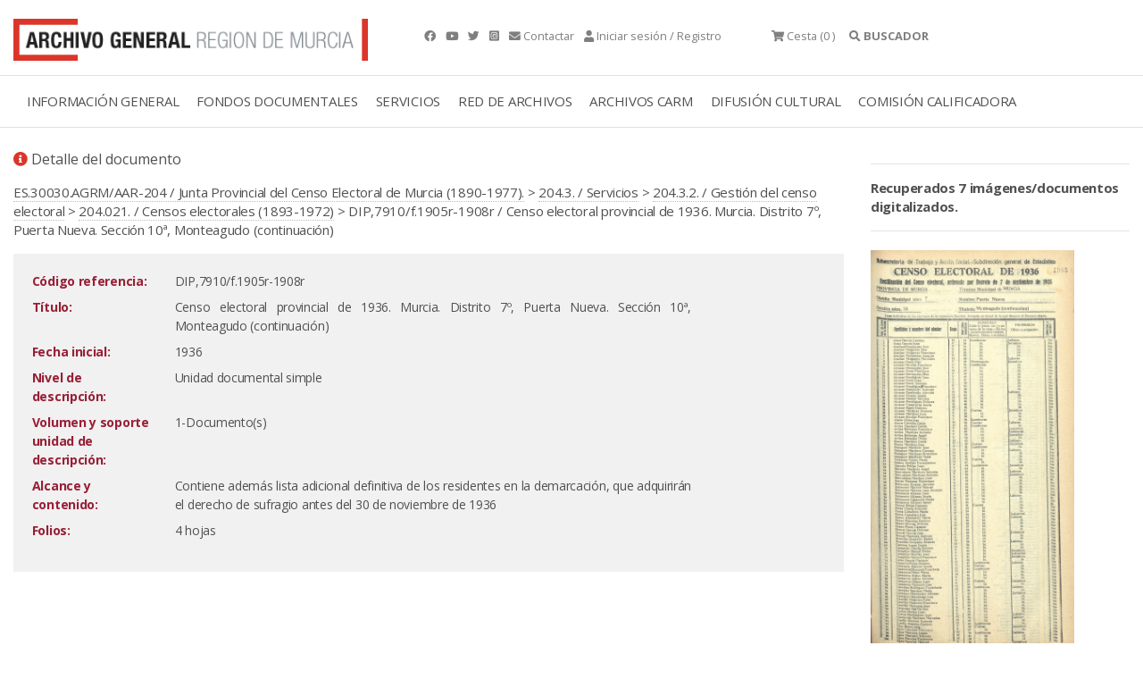

--- FILE ---
content_type: text/html;charset=UTF-8
request_url: https://archivogeneral.carm.es/jsps/jsp/ip/getIpHttps.jsp
body_size: -60
content:

18.218.136.100, 107.154.186.3

--- FILE ---
content_type: text/css
request_url: https://archivogeneral.carm.es/web2019/css/base.css
body_size: 1754
content:

.numero {
    position: absolute;
    right: 0;
    top: 4px;
    z-index: 100;
    background: #db362a;
    padding: 2px 4px;
    border-radius: 1px;
    font-size: 11px;
    color: #fff;
    line-height: 120%;
}



:root {
	--transicion-lenta: ease-out 0.3s;
}

/* GENERAL */

body {
	font-family: 'Open Sans', sans-serif;	
	line-height: 140%;
	font-size: 15px !important;
	color: #515151;
	letter-spacing: -0.3px;
	font-weight: 400 !important;
	webkit-text-size-adjust: 100%;
    -ms-text-size-adjust: 100%;
    -webkit-font-smoothing: antialiased;
    -moz-osx-font-smoothing: grayscale;
    text-rendering: geometricPrecision;
    overflow-x: hidden;
}

* {
	-webkit-transition: all 0.3s; /* Safari */
	transition: all 0.3s;
}

.wow {
  visibility: hidden;
}


@media (min-width: 1200px) {
  .container {
    max-width: 1300px;
  }
}

.background {
	background-size: cover;
	background-repeat: no-repeat;
}

img {
	padding-top: 0.3rem;
}

ol li {
	margin-bottom: 15px;
}

.contenido ul li {
	margin-bottom: 15px;
}



/* TEXTO */

h1, h2, h3, h4, h5, h6 {
	color: #262626 !important;
	letter-spacing: -0.5px;
	margin-bottom: 20px;
}

h1 {
	font-size: 30px;
}

h2 {
	font-size: 26px;
	margin-top: 0;
}

h3 {
	font-size: 21px;
	font-weight: 700; 
	line-height: 140% !important;
} 

h4 {
	font-size: 18px;
	line-height: 120% !important;
}

.t1 { font-size: 3rem; }
.t2 { font-size: 2.2rem; }
.t3 { font-size: 1.8rem; }
.t4 { font-size: 1.6rem; }
.t5 { font-size: 1.4rem; }
.t6 { font-size: 1.2rem; }
.t7 { font-size: 1.0rem; }/* tamaño párrafo */
.t8 { font-size: 0.90rem; }
.t9 { font-size: 0.80rem; }
.t10 { font-size: 0.70rem; }
.t1, .t2, .t3, .t4, .t5, .t6 { letter-spacing: -0.5px !important; line-height: 140%;}
.t7, .t8, .t9 { letter-spacing: 0px !important; line-height: 140%; }


@media (max-width: 768px) and (min-width: 576px) {
.t1 { font-size: 2.6rem; }
.t2 { font-size: 2.2rem; }
.t3 { font-size: 1.8rem; }
.t4 { font-size: 1.5rem; }
.t5 { font-size: 1.3rem; }
.t6 { font-size: 0.85rem; }
.t7 { font-size: 1.1rem; }
.t1, .t2, .t3, .t4, .t5, .t6, .t7, .t8, .t9 { letter-spacing: -0.5px !important; }

::placeholder { /* Chrome, Firefox, Opera, Safari 10.1+ */
  color: #666 !important;
  font-size: 11px !important;
  opacity: 1; /* Firefox */
}

:-ms-input-placeholder { /* Internet Explorer 10-11 */
  color: #666;
  font-size: 11px !important;;
}

::-ms-input-placeholder { /* Microsoft Edge */
  color: #666;
  font-size: 11px !important;;
}

}

.light { font-weight: 300 !important; letter-spacing: -1px; }
.normal {font-weight: 400 !important;}
.semibold {font-weight: 600 !important;}
.bold { font-weight: 700; }
.extrabold { font-weight: 800; }

.ls-2 { letter-spacing: -2px; }
.ls-1 { letter-spacing: -1px; }
.ls-0 { letter-spacing: 0px; }
.ls+1 { letter-spacing: 1px; }
.ls+2 { letter-spacing: 2px; }
.ls+3 { letter-spacing: 3px; }

.lh-1 { line-height: 100% }
.lh-2 { line-height: 120% }
.lh-3 { line-height: 130% }
.lh-4 { line-height: 140% }
.lh-5 { line-height: 150% }



/* COLOR */

a {
	color: inherit !important;	
}

.contenido a {
	border-bottom: 1px dotted #bdbdbd;
}


a:hover {
	color: inherit;
	text-decoration: none;
	border-bottom: 1px dotted #db362a;
}

a.sinborde {
	text-decoration: none !important;
	border-bottom: none !important;	
}



.bg-1 { background: #db362a;}
.color-1 { color: #db362a !important;}
.gris { color: #7f7f7f !important;}
.blanco { color: #fff !important;}
.bg-blanco { background: #fff !important;}


.bg-light { background: #f1f1f1!important;}
.bg-gris-claro { background: #bdbdbd;}
.bg-gris-medio { background: #afafaf;}
.gris-oscuro { color: #424242 !important }
.negro { color: #000 !important }




/* BOTONES */


.btn {
	background: #db362a;
	border-radius: 1px;
	border: 1px solid #db362a !important;
	color: #fff !important;
	font-weight: bold;
}

.btn.pq {
    padding: 3px 10px;
    width: auto;
    display: inline-block;
    height: auto;}

.btn-primary:hover {
    color: #fff;
    background-color: #a12820;
    border-color: #a12820;
}

/* FORMULARIOS */



.form-control {
	border-radius: 0rem !important;
	border: 1px solid #ced8dc;
	height: calc(2.2rem + 2px);
	color: #515151;
}

.form-control:focus {
	outline: 0 !important;
	border-color: #db362a !important;
	color: inherit !important;
	box-shadow: none;
	position: relative;	
}

.btn:focus {
	color: #fff !important;
	border-color: #db362a !important;
}

button:focus-within, .btn:focus-within {
	color: #fff !important;
}

.show > .btn-primary.dropdown-toggle {
	background:#dc362a;	 
}

::placeholder { /* Chrome, Firefox, Opera, Safari 10.1+ */
  color: #666 !important;
  font-size: 14px;
  opacity: 1; /* Firefox */
}

:-ms-input-placeholder { /* Internet Explorer 10-11 */
  color: #666;
  font-size: 14px;
}

::-ms-input-placeholder { /* Microsoft Edge */
  color: #666;
  font-size: 14px;
}


.gj-datepicker-bootstrap [role=right-icon] button:hover {
	background: #db362a !important; 
}

/* MAQUETACIÓN */

.centro-absoluto {
  position: absolute;
  top: 50%;
  left: 50%;
  transform: translate(-50%, -50%);
  z-index: 1000;
  overflow: hidden !important;
}

.linea-bottom:after {
	content: "";
	display: block;
	width: 100%;
	height:1px !important;
	background: #eee;
	margin-top: 30px;
	margin-bottom: 30px;
}

.linea-top:before {
	content: "";
	display: block;
	width: 100%;
	height:1px !important;
	background: #eee;
	margin-top: 30px;
	margin-bottom: 30px;
}

.linea-right:after {
	content: "";
	position: absolute;
	top: 0;
	right: 0;
	display: block;
	width: 1px;
	height:100%!important;
	background: #eee;
}

.linea-left:before {
	content: "";
	position: absolute;
	top: 0;
	left: 0;
	display: block;
	width: 1px;
	height:100%!important;
	background: #eee;;
}

.filete-bottom:after {
	content: "";
	display: block;
	width: 60px;
	height:1px !important;
	background: #ccc;
	margin-top: 30px;
	margin-bottom: 30px;
}


/* IMÁGENES */


.background {
	background-size: contain;
	background-repeat: no-repeat;
	background-position: bottom center;
}

.oscurecer {
	-webkit-filter: brightness(60%); /* Safari 6.0 - 9.0 */
	filter: brightness(60%);
	transition: var(--transicion-lenta);	
}

.oscurecer:hover {
	-webkit-filter: brightness(40%); /* Safari 6.0 - 9.0 */
	filter: brightness(40%);
	transition: var(--transicion-lenta);
  	box-shadow: inset 300px 0 0 0 #000;
}


/* EFECTOS */ 

/* zoom */


.zoom {
	overflow: hidden;
	transition: var(--transicion-lenta);
}

.zoom img{
	transition: var(--transicion-lenta);
}

.zoom:hover img{
	transform: scale(1.1);
	transition: var(--transicion-lenta);
}








--- FILE ---
content_type: application/javascript
request_url: https://archivogeneral.carm.es/js/script.js?id=22222
body_size: 7319
content:
/*
 *Esta libreria es una libreria AJAX creada por Javier Mellado con la inestimable
 *colaboracion de Beatriz Gonzalez.
 *descargada del portal AJAX Hispano http://www.ajaxhispano.com
 *contacto javiermellado@gmail.com
 *
 *Puede ser utilizada, pasada, modificada pero no olvides mantener 
 *el espiritu del software libre y respeta GNU-GPL
 */

function creaAjax(){
    /*var xmlHttp = false;
    if (window.XMLHttpRequest){

        // If IE7, Mozilla, Safari, etc: Use native object
        xmlHttp = new XMLHttpRequest()

    }
    else
    {
        if (window.ActiveXObject){

            // ...otherwise, use the ActiveX control for IE5.x and IE6
            xmlHttp = new ActiveXObject("Microsoft.XMLHTTP");
        }

    }
    return xmlHttp;*/
    var objetoAjax=false;
    
    try {
        //Para navegadores distintos a internet explorer
        objetoAjax = new ActiveXObject("Msxml2.XMLHTTP");
    } catch (e) {
        try {
            //Para explorer
            objetoAjax = new ActiveXObject("Microsoft.XMLHTTP");
        } 
        catch (E) {
            objetoAjax = false;
        }
    }

    if (!objetoAjax && typeof XMLHttpRequest!='undefined') {
        objetoAjax = new XMLHttpRequest();
    }
    return objetoAjax;
}

function FAjax (url,capa,valores,metodo)
{
    var ajax=creaAjax();
    //var capaContenedora = document.getElementById(capa);
    //document.write("capa:::"+capa);
    //document.write("capica:::"+document.getElementById(capa));
    /*Creamos y ejecutamos la instancia si el metodo elegido es POST*/
       
    if(metodo.toUpperCase()=='POST'){
        
        ajax.open ('POST', url, true);
        ajax.onreadystatechange = function() {
            /*if (ajax.readyState==1) {
                document.getElementById(capa).innerHTML="Cargando...";
            }
            else*/ if (ajax.readyState==4){
                if(ajax.status==200)
                {   			
                    document.getElementById(capa).innerHTML=ajax.responseText;                     
                }
                else if(ajax.status==404)
                {

                    document.getElementById(capa).innerHTML = "La direccion no existe";
                }
                else
                {
                    document.getElementById(capa).innerHTML = "Error: ".ajax.status;
                }
            }
        }
        ajax.setRequestHeader('Content-Type','application/x-www-form-urlencoded');
        ajax.send(valores);
        return;
    }
    /*Creamos y ejecutamos la instancia si el metodo elegido es GET*/
    if (metodo.toUpperCase()=='GET'){

        ajax.open ('GET', url, true);
        ajax.onreadystatechange = function() {
            /*if (ajax.readyState==1) {
                document.getElementById(capa).innerHTML="";
            }
            else*/ if (ajax.readyState==4){
                if(ajax.status==200){ 
                    document.getElementById(capa).innerHTML=ajax.responseText; 
                    /*document.getElementById('pepe').height = document.getElementById(capa).offsetHeight + 30;*/
                }
                else if(ajax.status==404)
                {

                    document.getElementById(capa).innerHTML = "La direccion existe";
                }
                else
                {
                    document.getElementById(capa).innerHTML = "Error: ".ajax.status;
                }
            }
        }
        ajax.setRequestHeader('Content-Type','application/x-www-form-urlencoded');
        ajax.send(null);
        return
    }
}

function readCookie(name) {
    var nameEQ = name + "=";
    var ca = document.cookie.split(';');
    for(var i=0;i < ca.length;i++) {
        var c = ca[i];
        while (c.charAt(0)==' ') c = c.substring(1,c.length);
        if (c.indexOf(nameEQ) == 0) return c.substring(nameEQ.length,c.length);
    }
    return null;
}

function resizeFrame ( )
{            
	  var frameCook = readCookie("archivoframecook");
	  
	  if(frameCook != null){
		  try{
			document.getElementById("ventanaFrame").height = parseInt(frameCook)+50;
		  } catch(e) {
		  }
		 
	  }

}

function replaceAll(txt, replace, with_this) {
  return txt.replace(new RegExp(replace, 'g'),with_this);
}


function contactar()

{  
  var error = "";
  var boletin = "N";
  var ind0 ="";

/*alert(document.getElementById("formulario1").action+ '?nombre=' + document.getElementById("nombre").value +'&direccion=' + document.getElementById("direccion").value + '&email=' + document.getElementById("email").value +'&descripcion=' + document.getElementById("descripcion").value);
*/
if (document.getElementById("descripcion").value == "") error = "ERROR: Debe completar el campo DESCRIPCIÓN.";

if (document.getElementById("email").value == "") error = "ERROR: Debe completar el campo EMAIL.";

if (document.getElementById("direccion").value == "") error = "ERROR: Debe completar el campo DIRECCIÓN.";
  if (document.getElementById("nombre").value == "") error = "ERROR: Debe completar el campo NOMBRE.";

if (error != "") alert(error);
  else{
   location.href = document.getElementById("formulario1").action + '?nombre=' + document.getElementById("nombre").value +'&amp;direccion=' + document.getElementById("direccion").value + '&amp;email=' + document.getElementById("email").value +'&amp;descripcion=' + document.getElementById("descripcion").value;

  }

}

function validar_consulta()
{  
var error = "";
if (document.getElementById("nombre").value == "") error = "ERROR: Debe completar el campo APELLIDOS Y NOMBRE.";
if (document.getElementById("email").value == "") error = "ERROR: Debe completar el campo EMAIL.";
if (document.getElementById("descripcion").value == "") error = "ERROR: Debe completar el campo DESCRIPCIÓN.";

var s = document.location.href; 

if (error != "") alert(error);
  else{
	
 	if (s.match(/.*archivoD.*/)) 
 	{ 
  	location.href = 'http://culturaweb.carm.es/archivoD/es/ARG.INSERTA_CONSULTA?p_apenom=' + document.getElementById("nombre").value +'&amp;p_direccion=' + document.getElementById("direccion").value + '&amp;p_cp='+ document.getElementById("cp").value +
'&amp;p_consulta='+ document.getElementById("descripcion").value+ '&amp;p_pais=' +document.getElementById("pais").value+'&amp;p_municipio='+document.getElementById("municipio").value+'&amp;p_email='+document.getElementById("email").value+'&amp;p_telefono='+document.getElementById("telefono").value;
    }
 	else
 	{ 
location.href = 'https://archivogeneral.carm.es/archivoGeneral/ARG.INSERTA_CONSULTA?p_apenom=' + document.getElementById("nombre").value +'&p_direccion=' + document.getElementById("direccion").value + '&p_cp='+ document.getElementById("cp").value +
'&p_consulta='+ document.getElementById("descripcion").value+ '&p_pais=' +document.getElementById("pais").value+'&p_municipio='+document.getElementById("municipio").value+'&p_email='+document.getElementById("email").value+'&p_telefono='+document.getElementById("telefono").value;
 	}
  }
}

function getRadioButtonSelectedValue(ctrl)
{
    for(i=0;i<ctrl.length;i++){
      if(ctrl[i].checked){
        return ctrl[i].value;
      }
    } 
}

function validar_servicio()
{  
var error = "";
if (document.getElementById("nombre2").value == "") error = "ERROR: Debe completar el campo SOLICITANTE.";
if (document.getElementById("email2").value == "" && document.getElementById("telefono2").value == "") error = "ERROR: Debe completar el campo EMAIL o TELÉFONO.";
if ((document.getElementById("descripcion2").value == "") && (document.getElementById("servicios2").value == "A" || document.getElementById("servicios2").value == "S" )) 
	error = "ERROR: Debe completar el campo DESCRIPCIÓN DE LA ACTIVIDAD.";
if (document.getElementById("num_asist2").value == "") error = "ERROR: Debe indicar el nº de asistentes.";
if (document.getElementById("fechas_evento2").value == "") error = "ERROR: Debe indicar las fecha/s solicitadas.";
if (document.getElementById("horario2").value == "") error = "ERROR: Debe indicar el horario solicitado.";


var s = document.location.href; 

if (error != "") alert(error);
  else{
	
 	if (s.match(/.*archivoD.*/)) 
 	{ 
  	location.href = 'http://culturaweb.carm.es/archivoD/es/ARG.INSERTA_PETICION_SERVICIO?p_nombre=' + document.getElementById("nombre2").value +'&p_entidad=' + document.getElementById("entidad2").value + '&p_contacto='+ document.getElementById("contacto2").value + '&p_email='+document.getElementById("email2").value + '&p_telefono='+document.getElementById("telefono2").value + '&p_servicios='+getRadioButtonSelectedValue(document.formulario1.servicios2) + '&p_descripcion='+ document.getElementById("descripcion2").value + '&p_destinatarios='+ document.getElementById("destinatarios2").value + '&p_num_asist='+ document.getElementById("num_asist2").value + '&p_fechas_evento='+ document.getElementById("fechas_evento2").value + '&p_horario='+ document.getElementById("horario2").value;
}
 	else
 	{ 
  	location.href = 'https://archivogeneral.carm.es/archivoGeneral/ARG.INSERTA_PETICION_SERVICIO?p_nombre=' + document.getElementById("nombre2").value +'&p_entidad=' + document.getElementById("entidad2").value + '&p_contacto='+ document.getElementById("contacto2").value + '&p_email='+document.getElementById("email2").value + '&p_telefono='+document.getElementById("telefono2").value + '&p_servicios='+getRadioButtonSelectedValue(document.formulario1.servicios2) + '&p_descripcion='+ document.getElementById("descripcion2").value + '&p_destinatarios='+ document.getElementById("destinatarios2").value + '&p_num_asist='+ document.getElementById("num_asist2").value + '&p_fechas_evento='+ document.getElementById("fechas_evento2").value + '&p_horario='+ document.getElementById("horario2").value;
 	}
  }
}


function validar_peticiones()
{  
var checkboxes = document.getElementById("formulario1").checkbox;
var cont = 0;  
var listacheck="";
var listaobserv="";
var listafechas="";
var listadurac="";
var listacopias="";
var posic=0;

if (!document.getElementById("conforme").checked)
	 alert("Debe aceptar las condiciones de préstamo/copia para poder validar las mismas");
else
{  if (checkboxes.length)
   // Hay mas de un check y por lo tanto existe el vector
   		for (var x=0; x < checkboxes.length; x++) 
		{ 
  //existe = document.getElementById("solic_"+cont) ? true : false;
  //alert("Existe solic_ "+document.getElementById("solic_1").value);
  //if (existe)
  //{
  			if (checkboxes[x].checked) 
  			{
			cont = cont + 1; 
			posic = posic + 1;
			listacheck=listacheck+"|"+checkboxes[x].value;
    		listaobserv=listaobserv+"|"+document.getElementById("obs_p_"+posic).value;
    		listafechas=listafechas+"|"+document.getElementById("fecha_exp_"+posic).value;
    		listadurac=listadurac+"|"+document.getElementById("durac_"+posic).value;
    		listacopias=listacopias+"|"+document.getElementById("orig_cp_"+posic).value;
  			}
			else
			posic = posic + 1;
  //}
		 }
	 else
	// Solo hay 1 check
     {      if (document.getElementById("checkbox").checked)
			{
		    cont=1;
			listacheck="|"+document.getElementById("checkbox").value;
    		listaobserv="|"+document.getElementById("obs_p_1").value;
    		listafechas="|"+document.getElementById("fecha_exp_1").value;
    		listadurac="|"+document.getElementById("durac_1").value;
    		listacopias="|"+document.getElementById("orig_cp_1").value;
			}
   	}
}
 
//listacheck=encodeURIComponent("&checks="+listacheck);  
  //alert("Marcados: "+cont);
  //alert("Checks: "+ listacheck);
  //alert("Observac: "+ listaobserv);
  //alert("Fechas: "+ listafechas);
  //alert("Durac: "+ listadurac);
  //alert("Durac: "+ listacopias);
	var s = document.location.href; 

if (cont>0)
 	if (s.match(/.*archivoD.*/)) 
 	{ 
location.href = "http://culturaweb.carm.es/archivoD/es/arg.confirma_peticiones?pidses="+document.getElementById("ses").value+"&checks="+listacheck+"|&observ="+listaobserv+"|&fechas="+listafechas+"|&durac="+listadurac+"|&copias="+listacopias+"|";
}
 	else
 	{ 
location.href = "https://archivogeneral.carm.es/archivoGeneral/arg.confirma_peticiones?pidses="+document.getElementById("ses").value+"&checks="+listacheck+"|&observ="+listaobserv+"|&fechas="+listafechas+"|&durac="+listadurac+"|&copias="+listacopias+"|";
 	}

else
alert("Debe seleccionar al menos un documento para validar.");
}

function validar_peticiones_2019()
{  
var checkboxes = document.getElementById("formulario_prestamos").checkbox;
var cont = 0;  
var listacheck="";
var listaobserv="";
var listafechas="";
var listadurac="";
var listacopias="";
var posic=0;

if (!document.getElementById("conforme_prestamos").checked)
	 alert("Debe aceptar las condiciones de préstamo/copia para poder validar las mismas");
else
{  if (checkboxes.length)
   // Hay mas de un check y por lo tanto existe el vector
   		for (var x=0; x < checkboxes.length; x++) 
		{ 
  //existe = document.getElementById("solic_"+cont) ? true : false;
  //alert("Existe solic_ "+document.getElementById("solic_1").value);
  //if (existe)
  //{
  			if (checkboxes[x].checked) 
  			{
			cont = cont + 1; 
			posic = posic + 1;
			listacheck=listacheck+"|"+checkboxes[x].value;
    	listaobserv=listaobserv+"|"+document.getElementById("obs_p_p_"+posic).value;
    	listafechas=listafechas+"|"+document.getElementById("fecha_exp_p_"+posic).value;
    	listadurac=listadurac+"|"+document.getElementById("durac_p_"+posic).value;
    	listacopias=listacopias+"|"+document.getElementById("orig_cp_p_"+posic).value;
  		
  			}
			else
			posic = posic + 1;
  //}
		 }
	 else
	// Solo hay 1 check
     {      if (document.getElementById("checkbox").checked)
			{
		    cont=1;
			listacheck="|"+document.getElementById("checkbox").value;
    	 	listaobserv="|"+document.getElementById("obs_p_p_1").value;
    		listafechas="|"+document.getElementById("fecha_exp_p_1").value;
    		listadurac="|"+document.getElementById("durac_p_1").value;
    		listacopias="|"+document.getElementById("orig_cp_p_1").value;
			}
   	}
}
 
//listacheck=encodeURIComponent("&checks="+listacheck);  
  //alert("Marcados: "+cont);
  //alert("Checks: "+ listacheck);
  //alert("Observac: "+ listaobserv);
  //alert("Fechas: "+ listafechas);
  //alert("Durac: "+ listadurac);
  //alert("Durac: "+ listacopias);
	var s = document.location.href; 

if (cont>0)
 	if (s.match(/.*archivoD.*/)) 
 	{ 
location.href = "http://archivogeneral-pru.carm.es/archivoDES/arg.pInsertaPeticion.confirma_peticiones_2019?pidses="+document.getElementById("ses").value+"&checks="+listacheck+"|&observ="+listaobserv+"|&fechas="+listafechas+"|&durac="+listadurac+"|&copias="+listacopias+"|";
}
 	else
 	{ 
location.href = "https://archivogeneral.carm.es/archivoGeneral/arg.pInsertaPeticion.confirma_peticiones_2019?pidses="+document.getElementById("ses").value+"&checks="+listacheck+"|&observ="+listaobserv+"|&fechas="+listafechas+"|&durac="+listadurac+"|&copias="+listacopias+"|";
 	}

else
alert("Debe seleccionar al menos un documento para validar.");
}

function validar_consultas()
{  
var checkboxes = document.getElementById("formulario1").checkbox;
var cont = 0;  
var listacheck="";
var listaobserv="";
var posic=0;

if (!document.getElementById("conforme").checked)
	 alert("Debe aceptar las condiciones de consulta para poder validar las mismas");
else
{  if (checkboxes.length)
   // Hay mas de un check y por lo tanto existe el vector
   		for (var x=0; x < checkboxes.length; x++) 
		{ 
  //existe = document.getElementById("solic_"+cont) ? true : false;
  //alert("Existe solic_ "+document.getElementById("solic_1").value);
  //if (existe)
  //{
  			if (checkboxes[x].checked) 
  			{
			cont = cont + 1; 
			posic = posic + 1;
			listacheck=listacheck+"|"+checkboxes[x].value;
    		listaobserv=listaobserv+"|"+document.getElementById("obs_p_"+posic).value;
  			}
			else
			posic = posic + 1;
  //}
		 }
	 else
	// Solo hay 1 check
     {      if (document.getElementById("checkbox").checked)
			{
		    cont=1;
			listacheck="|"+document.getElementById("checkbox").value;
    		listaobserv="|"+document.getElementById("obs_p_1").value;
			}
   	}
}
 
var s = document.location.href;

if (cont>0)
if (s.match(/.*archivoD.*/)) 
 	{ 
  document.getElementById("enlaceValidar").href="#";
	location.href = "http://culturaweb.carm.es/archivoD/es/arg.confirma_consultas?pidses="+document.getElementById("ses").value+"&checks="+listacheck+"|&observ="+listaobserv+"|";
	}
	else{
  document.getElementById("enlaceValidar").href="#";
	location.href = "https://archivogeneral.carm.es/archivoGeneral/arg.confirma_consultas?pidses="+document.getElementById("ses").value+"&checks="+listacheck+"|&observ="+listaobserv+"|";	
	}
else
alert("Debe seleccionar al menos un documento para validar.");
}

function validar_consultas_2019()
{  
  var checkboxes = document.getElementById("formulario_consultas").checkbox;
  var cont = 0;  
  var listacheck="";
  var listaobserv="";
  var posic=0;

  if (!document.getElementById("conforme_consultas").checked)
     alert("Debe aceptar las condiciones de consulta para poder validar las mismas");
  else
  {  if (checkboxes.length)
   // Hay mas de un check y por lo tanto existe el vector
   		for (var x=0; x < checkboxes.length; x++) 
		{ 
  //existe = document.getElementById("solic_"+cont) ? true : false;
  //alert("Existe solic_ "+document.getElementById("solic_1").value);
  //if (existe)
  //{
  			if (checkboxes[x].checked) 
  			{
			cont = cont + 1; 
			posic = posic + 1;
			listacheck=listacheck+"|"+checkboxes[x].value;
    		listaobserv=listaobserv+"|"+document.getElementById("obs_p_co_"+posic).value;
  			}
			else
			posic = posic + 1;
  //}
		 }
	 else
	// Solo hay 1 check
     {      if (document.getElementById("checkbox").checked)
			{
		    cont=1;
			listacheck="|"+document.getElementById("checkbox").value;
    		listaobserv="|"+document.getElementById("obs_p_co_1").value;
			
			}
   	}
  }


 
  var s = document.location.href;

  if (cont>0)
  if (s.match(/.*archivoD.*/)) 
    { 
    document.getElementById("enlaceValidar").href="#";
    location.href = "http://archivogeneral-pru.carm.es/archivoDES/arg.confirma_consultas_2019?pidses="+document.getElementById("ses").value+"&checks="+listacheck+"|&observ="+listaobserv+"|";
    }
    else{
    document.getElementById("enlaceValidar").href="#";
    location.href = "https://archivogeneral.carm.es/archivoGeneral/arg.confirma_consultas_2019?pidses="+document.getElementById("ses").value+"&checks="+listacheck+"|&observ="+listaobserv+"|";	
    }
  else
  alert("Debe seleccionar al menos un documento para validar.");
}

function validar_copias_2019()
{  
var checkboxes = document.getElementById("formulario_copias").checkbox;
var cont = 0;  
var listacheck="";
var listaobserv="";
var listafolio="";
var listasoporte="";
var posic=0;

if (!document.getElementById("conforme_copias").checked)
	 alert("Debe aceptar las condiciones de copia para poder validar las mismas.");
else
{  if (checkboxes.length)
   // Hay mas de un check y por lo tanto existe el vector
   		for (var x=0; x < checkboxes.length; x++) 
		{ 
  			if (checkboxes[x].checked) 
  			{
			cont = cont + 1; 
			posic = posic + 1;
			listacheck=listacheck+"|"+checkboxes[x].value;
    		listaobserv=listaobserv+"|"+document.getElementById("obs_p_c_"+posic).value;
    		listafolio=listafolio+"|"+document.getElementById("folios_carpetas_c_"+posic).value;
    		listasoporte=listasoporte+"|"+document.getElementById("soporte_c_"+posic).value;
  			}
			else
			posic = posic + 1;
		 }
	 else
	// Solo hay 1 check
     {      if (document.getElementById("checkbox").checked)
			{
		    cont=1;
			listacheck="|"+document.getElementById("checkbox").value;
    		listaobserv="|"+document.getElementById("obs_p_c_1").value;
    		listafolio="|"+document.getElementById("folios_carpetas_c_1").value;
    		listasoporte="|"+document.getElementById("soporte_c_1").value;
    		}
   	}
}
 
//listacheck=encodeURIComponent("&checks="+listacheck);  
  //alert("Marcados: "+cont);
  //alert("Checks: "+ listacheck);
  //alert("Observac: "+ listaobserv);
  //alert("Fechas: "+ listafechas);
  //alert("Durac: "+ listadurac);
  //alert("Durac: "+ listacopias);
var s = document.location.href;

if (cont>0)
if (s.match(/.*archivoD.*/)) 
 	{ 
location.href = "http://archivogeneral-pru.carm.es/archivoD/es/arg.pInsertaCopia.confirma_copias_2019?pidses="+document.getElementById("ses").value+"&checks="+listacheck+"|&observ="+listaobserv+"|&folios="+listafolio+"|&soporte="+listasoporte+"|";
	}
else
    {
	location.href = "https://archivoweb.carm.es/archivoGeneral/arg.pInsertaCopia.confirma_copias_2019?pidses="+document.getElementById("ses").value+"&checks="+listacheck+"|&observ="+listaobserv+"|&folios="+listafolio+"|&soporte="+listasoporte+"|";	
	}
else
alert("Debe seleccionar al menos un documento para validar.");
}

function validar_copias()
{  
var checkboxes = document.getElementById("formulario1").checkbox;
var cont = 0;  
var listacheck="";
var listaobserv="";
var listafolio="";
var listasoporte="";
var posic=0;

if (!document.getElementById("conforme").checked)
	 alert("Debe aceptar las condiciones de copia para poder validar las mismas.");
else
{  if (checkboxes.length)
   // Hay mas de un check y por lo tanto existe el vector
   		for (var x=0; x < checkboxes.length; x++) 
		{ 
  			if (checkboxes[x].checked) 
  			{
			cont = cont + 1; 
			posic = posic + 1;
			listacheck=listacheck+"|"+checkboxes[x].value;
    		listaobserv=listaobserv+"|"+document.getElementById("obs_p_"+posic).value;
    		listafolio=listafolio+"|"+document.getElementById("folios_carpetas_"+posic).value;
    		listasoporte=listasoporte+"|"+document.getElementById("soporte_"+posic).value;
  			}
			else
			posic = posic + 1;
		 }
	 else
	// Solo hay 1 check
     {      if (document.getElementById("checkbox").checked)
			{
		    cont=1;
			listacheck="|"+document.getElementById("checkbox").value;
    		listaobserv="|"+document.getElementById("obs_p_1").value;
    		listafolio="|"+document.getElementById("folios_carpetas_1").value;
    		listasoporte="|"+document.getElementById("soporte_1").value;
    		}
   	}
}
 
//listacheck=encodeURIComponent("&checks="+listacheck);  
  //alert("Marcados: "+cont);
  //alert("Checks: "+ listacheck);
  //alert("Observac: "+ listaobserv);
  //alert("Fechas: "+ listafechas);
  //alert("Durac: "+ listadurac);
  //alert("Durac: "+ listacopias);
var s = document.location.href;

if (cont>0)
if (s.match(/.*archivoD.*/)) 
 	{ 
location.href = "http://culturaweb.carm.es/archivoD/es/arg.confirma_copias?pidses="+document.getElementById("ses").value+"&checks="+listacheck+"|&observ="+listaobserv+"|&folios="+listafolio+"|&soporte="+listasoporte+"|";
	}
else
    {
	location.href = "https://archivogeneral.carm.es/archivoGeneral/arg.confirma_copias?pidses="+document.getElementById("ses").value+"&checks="+listacheck+"|&observ="+listaobserv+"|&folios="+listafolio+"|&soporte="+listasoporte+"|";	
	}
else
alert("Debe seleccionar al menos un documento para validar.");
}



function validar_modificaciones()
{  
var checkboxes = document.getElementById("formulario1").checkbox;
var cont = 0;  
var listacheck="";
var listaobserv="";
var listafolio="";
var listasoporte="";
var posic=0;

if (!document.getElementById("conforme").checked)
	 alert("Debe aceptar las condiciones de copia para poder confirmar las modificaciones.");
else
{  if (checkboxes.length)
   // Hay mas de un check y por lo tanto existe el vector
   		for (var x=0; x < checkboxes.length; x++) 
		{ 
  			if (checkboxes[x].checked) 
  			{
			cont = cont + 1; 
			posic = posic + 1;
			listacheck=listacheck+"|"+checkboxes[x].value;
    		listaobserv=listaobserv+"|"+document.getElementById("obs_p_"+posic).value;
    		listafolio=listafolio+"|"+document.getElementById("folios_carpetas_"+posic).value;
    		listasoporte=listasoporte+"|"+document.getElementById("soporte_"+posic).value;
  			}
			else
			posic = posic + 1;
		 }
	 else
	// Solo hay 1 check
     {      if (document.getElementById("checkbox").checked)
			{
		    cont=1;
			listacheck="|"+document.getElementById("checkbox").value;
    		listaobserv="|"+document.getElementById("obs_p_1").value;
    		listafolio="|"+document.getElementById("folios_carpetas_1").value;
    		listasoporte="|"+document.getElementById("soporte_1").value;
    		}
   	}
}
 var s = document.location.href;

if (cont>0)
if (s.match(/.*archivoD.*/)) 
 	{ 
location.href = "http://culturaweb.carm.es/archivoD/es/arg.modifica_copias?pidses="+document.getElementById("ses").value+"&checks="+listacheck+"|&observ="+listaobserv+"|&folios="+listafolio+"|&soporte="+listasoporte+"|";
	}
else
 	{ 
location.href = "https://archivogeneral.carm.es/archivoGeneral/arg.modifica_copias?pidses="+document.getElementById("ses").value+"&checks="+listacheck+"|&observ="+listaobserv+"|&folios="+listafolio+"|&soporte="+listasoporte+"|";
	}

else
alert("Debe mantener al menos un documento en la petición. Si lo desea puede usar la opción ANULAR del formulario anterior.");
}


function modificar_copias(reg)
{  
var sesion="";
var ano="";
var grupo=0;

			sesion=document.getElementById("ses").value;
            ano=document.getElementById("ano_"+reg).value;
			grupo=document.getElementById("grupo_"+reg).value;

//alert("Modificar peticiones de "+sesion+" "+ano+" "+grupo);
var s = document.location.href;
if (s.match(/.*archivoD.*/)) 
 	{ 
location.href = "http://culturaweb.carm.es/archivoD/es/arg.estructura.crea_div_modificacopias?pidses="+sesion+"&pano="+ano+"&pnum="+grupo;
}
else
 	{ 
location.href = "https://archivogeneral.carm.es/archivoGeneral/arg.estructura.crea_div_modificacopias?pidses="+sesion+"&pano="+ano+"&pnum="+grupo;
	}
}

function modificar_copias_2019(reg)
{  
var sesion="";
var ano="";
var grupo=0;

			sesion=document.getElementById("ses").value;
            ano=document.getElementById("ano_"+reg).value;
			grupo=document.getElementById("grupo_"+reg).value;

//alert("Modificar peticiones de "+sesion+" "+ano+" "+grupo);
var s = document.location.href;
if (s.match(/.*archivoD.*/)) 
 	{ 
location.href = "http://archivogeneral-pru.carm.es/archivoDES/arg.pMisCopiasModificaciones.misCopias?pidses="+sesion+"&pano="+ano+"&pnum="+grupo;
}
else
 	{ 
location.href = "https://archivogeneral.carm.es/archivoGeneral/arg.pMisCopiasModificaciones.misCopias?pidses="+sesion+"&pano="+ano+"&pnum="+grupo;
	}
}

function validar_presupuesto(reg)
{  
var sesion="";
var ano="";
var grupo=0;

			sesion=document.getElementById("ses").value;
            ano=document.getElementById("ano_"+reg).value;
			grupo=document.getElementById("grupo_"+reg).value;

//alert("Modificar peticiones de "+sesion+" "+ano+" "+grupo);
var s = document.location.href;
if (s.match(/.*archivoD.*/)) 
 	{ 
location.href = "http://culturaweb.carm.es/archivoD/es/arg.estructura.valida_presupuesto?pidses="+sesion+"&pano="+ano+"&pnum="+grupo;
}
else
{ 
location.href = "https://archivogeneral.carm.es/archivoGeneral/arg.estructura.valida_presupuesto?pidses="+sesion+"&pano="+ano+"&pnum="+grupo;
}
}

function ok_presupuesto()
{  
var sesion="";
var ano="";
var grupo=0;

			sesion=document.getElementById("ses").value;
            ano=document.getElementById("pano").value;
			grupo=document.getElementById("pnum").value;

//alert("Modificar peticiones de "+sesion+" "+ano+" "+grupo);
var s = document.location.href;
if (s.match(/.*archivoD.*/)) 
 	{ 
location.href = "http://culturaweb.carm.es/archivoD/es/arg.estructura.ok_presupuesto?pidses="+sesion+"&panuexp="+ano+"&pnumexp="+grupo;
	}
else
 	{ 
location.href = "https://archivogeneral.carm.es/archivoGeneral/arg.estructura.ok_presupuesto?pidses="+sesion+"&panuexp="+ano+"&pnumexp="+grupo;
	}
}

function anular_copias(reg)
{  
var sesion="";
var ano="";
var grupo=0;

			sesion=document.getElementById("ses").value;
            ano=document.getElementById("ano_"+reg).value;
			grupo=document.getElementById("grupo_"+reg).value;

//alert("Anular peticiones de "+sesion+" "+ano+" "+grupo);
var s = document.location.href;
if (s.match(/.*archivoD.*/)) 
 	{ 
location.href = "http://culturaweb.carm.es/archivoD/es/arg.anula_copias?pidses="+document.getElementById("ses").value+"&panuexp="+ano+"&pnumexp="+grupo;
	}
else
	{ 
location.href = "https://archivogeneral.carm.es/archivoGeneral/arg.anula_copias?pidses="+document.getElementById("ses").value+"&panuexp="+ano+"&pnumexp="+grupo;
	}
}


function validar_prorrogas()
{ 
var checkboxes = document.getElementById("formulario1").checkbox;
var cont = 0;  
var listapeti="";
var listacheck="";
var listajustif="";
var listadurac="";
var posic=0;

if (checkboxes.length)
   // Hay mas de un check y por lo tanto existe el vector
   		for (var x=0; x < checkboxes.length; x++) 
		 { 
  			if (checkboxes[x].checked) 
  			{
			cont = cont + 1; 
			posic = posic + 1;
			listacheck=listacheck+"|"+checkboxes[x].value;
			listapeti=listapeti+"|"+document.getElementById("num_peti_"+posic).value;
			listajustif=listajustif+"|"+document.getElementById("justifica_"+posic).value;
    		listadurac=listadurac+"|"+document.getElementById("durac_"+posic).value;
    		}
			else
			posic = posic + 1;
 		 }
else
	// Solo hay 1 check
		if (document.getElementById("checkbox").checked)
			{
		    cont=1;
			listacheck="|"+document.getElementById("checkbox").value;
    		listajustif="|"+document.getElementById("justifica_1").value;
			listapeti=listapeti+"|"+document.getElementById("num_peti_1").value;
			listadurac="|"+document.getElementById("durac_1").value;
    		}

 //alert("Checks: "+ listacheck);
 //alert("Petis: "+ listapeti);
 //alert("Justif: "+ listajustif);
 //alert("Durac: "+ listadurac);

var s = document.location.href;

if (cont>0)
//alert("http://culturaweb.carm.es/archivoD/es/arg.confirma_prorrogas?pidses="+document.getElementById("ses").value+"&checks="+listachec+"|&petis="+listapeti+"|&justif="+listajustif+"|&durac="+listadurac+"|");
{
if (s.match(/.*archivoD.*/)) 
 	{ 
location.href = "http://culturaweb.carm.es/archivoD/es/arg.confirma_prorrogas?pidses="+document.getElementById("ses").value+"&checks="+listacheck+"|&petis="+listapeti+"|&justif="+listajustif+"|&durac="+listadurac+"|";
	}
else
 	{ 
location.href = "https://archivogeneral.carm.es/archivoGeneral/arg.confirma_prorrogas?pidses="+document.getElementById("ses").value+"&checks="+listacheck+"|&petis="+listapeti+"|&justif="+listajustif+"|&durac="+listadurac+"|";
	}
}
else
{
alert("Debe seleccionar al menos un préstamo para prorrogar.");
}
}


function validar_devoluciones()
{  
var checkboxes = document.getElementById("formulario1").checkbox;
var cont = 0;  
var listacheck="";
var posic=0;

  if (checkboxes.length)
   // Hay mas de un check y por lo tanto existe el vector
   		for (var x=0; x < checkboxes.length; x++) 
        {
		    if (checkboxes[x].checked) 
  			{
			cont = cont + 1; 
			posic = posic + 1;
			listacheck=listacheck+"|"+checkboxes[x].value;
  			}
			else
			posic = posic + 1;
		 }
	 else
	// Solo hay 1 check
           if (document.getElementById("checkbox").checked)
			{
		    cont=1;
			listacheck="|"+document.getElementById("checkbox").value;
    		}
   	
var s = document.location.href;

if (cont>0)
//alert("http://culturaweb.carm.es/archivoD/es/arg.confirma_devoluciones?pidses="+document.getElementById("ses").value+"&checks="+listacheck+"|");
{
if (s.match(/.*archivoD.*/)) 
 	{ 
location.href = "http://culturaweb.carm.es/archivoD/es/arg.confirma_devoluciones?pidses="+document.getElementById("ses").value+"&checks="+listacheck+"|";
	}
else
 	{ 
location.href = "https://archivogeneral.carm.es/archivoGeneral/arg.confirma_devoluciones?pidses="+document.getElementById("ses").value+"&checks="+listacheck+"|";
	}
}
else
{
alert("Debe seleccionar al menos un documento para validar su devolución.");
}
}

function validar_anulaciones()
{  
var checkboxes = document.getElementById("formulario1").checkbox;
var cont = 0;  
var listacheck="";
var posic=0;

  if (checkboxes.length)
   // Hay mas de un check y por lo tanto existe el vector
   		for (var x=0; x < checkboxes.length; x++) 
        {
		    if (checkboxes[x].checked) 
  			{
			cont = cont + 1; 
			posic = posic + 1;
			listacheck=listacheck+"|"+checkboxes[x].value;
  			}
			else
			posic = posic + 1;
		 }
	 else
	// Solo hay 1 check
           if (document.getElementById("checkbox").checked)
			{
		    cont=1;
			listacheck="|"+document.getElementById("checkbox").value;
    		}
var s = document.location.href;
 
if (cont>0)
//alert("http://culturaweb.carm.es/archivoD/es/arg.confirma_devoluciones?pidses="+document.getElementById("ses").value+"&checks="+listacheck+"|");
{
if (s.match(/.*archivoD.*/)) 
 	{ 
location.href = "http://culturaweb.carm.es/archivoD/es/arg.confirma_anulaciones?pidses="+document.getElementById("ses").value+"&checks="+listacheck+"|";
	}
else
 	{ 
location.href = "https://archivogeneral.carm.es/archivoGeneral/arg.confirma_anulaciones?pidses="+document.getElementById("ses").value+"&checks="+listacheck+"|";
	}
}
else
{
alert("Debe seleccionar al menos un documento para validar su anulación.");
}
}

function validar_anulacionesconsulta()
{  
var checkboxes = document.getElementById("formulario1").checkbox;
var cont = 0;  
var listacheck="";
var posic=0;

  
  if (checkboxes.length)
   // Hay mas de un check y por lo tanto existe el vector
   		for (var x=0; x < checkboxes.length; x++) 
        {
		    if (checkboxes[x].checked) 
  			{
			cont = cont + 1; 
			posic = posic + 1;
			listacheck=listacheck+"|"+checkboxes[x].value;
  			}
			else
			posic = posic + 1;
		 }
	 else
	// Solo hay 1 check
           if (document.getElementById("checkbox").checked)
			{
		    cont=1;
			listacheck="|"+document.getElementById("checkbox").value;
    		}
   	
//alert("Checks: "+ listacheck);
var s = document.location.href;

if (cont>0)
//alert("http://culturaweb.carm.es/archivoD/es/arg.confirma_devoluciones?pidses="+document.getElementById("ses").value+"&checks="+listacheck+"|");
{
if (s.match(/.*archivoD.*/)) 
 	{ 
location.href = "http://culturaweb.carm.es/archivoD/es/arg.confirma_anulacionesconsulta?pidses="+document.getElementById("ses").value+"&checks="+listacheck+"|";
	}
else
 	{ 
location.href = "https://archivogeneral.carm.es/archivoGeneral/arg.confirma_anulacionesconsulta?pidses="+document.getElementById("ses").value+"&checks="+listacheck+"|";
	}
}
else
{
alert("Debe seleccionar al menos un documento para validar su anulación.");
}
}


function conectar()
{  
var lockup = 'TRWAGMYFPDXBNJZSQVHLCKE';
var clave = document.getElementById("pas").value;
var output = "";
var x;
var cadena; 
var aux_ip;
var ipAppspot; 

clave = clave.toUpperCase(); 
//document.write("<script language="Javascript" type="text/javascript" src="./jquery.min.js"></script"+">");
//document.write("<script language="Javascript" type="text/javascript" src="./easyjquery.js"></script"+">");

for(var i = 0; i < clave.length; i++)  
{    x = clave.charCodeAt(i);    
   // La X sumando 4 devuelve el caracter \ que lo ignora al pasarlo como parametro en la URL. LO cambio por una @
	 if (x==88)
	 {
     output += String.fromCharCode(64);
	 }
   // La X sumando 4 devuelve el caracter < que lo ignora al pasarlo como parametro en la URL. LO cambio por una !
   else if (x==56)
   {
     output += String.fromCharCode(33);
   }
	 else
	 {
	 output += String.fromCharCode(x+4);
	 }
//     alert("Caracter : "+x+" Corresponde: "+output);
}

 // $.getJSON("http://jsonip.appspot.com?callback=?",function(data){ ipAppspot = data.ip; alert(ipAppspot) }); 


 
 //showDialog(ipAppspot,'Conectando.','error',10);
 aux_ip = ipAppspot; 
 //alert("Conectando"+aux_ip);
 var s = document.location.href; 
 if (s.match(/.*archivoD.*/)) 
 { 
  location.href="http://culturaweb.carm.es/archivoD/es/arg.recoge_ip?usu="+document.getElementById("usu").value+"&pas="+output;
 }
 else
 { 
  location.href="https://archivogeneral.carm.es/archivoGeneral/arg.recoge_ip?usu="+document.getElementById("usu").value+"&pas="+output;
 }
 
 
}

function nada()
{
	var t=setTimeout("alert('I am displayed after 3 seconds!')",3000);
}

function buscar()
{  

  //alert("Buscar:"+document.getElementById("textfield").value); 
  ////location.href = document.getElementById("formulario").action + url;
  var locStr=document.getElementById("textfield").value;
  locStr=replaceAll(locStr, "\"", "'");
  //locStr=replaceAll(locStr, "@", "&quot;");
  
  var aux_fdesde=document.getElementById("anio_desde").value;
  var aux_fhasta=document.getElementById("anio_hasta").value;
  var aux_fexacta=document.getElementById("fecha_exacta").value;

//alert("Replace:"+locStr); 
  //alert(document.getElementById("ses").value);
  //alert(document.getElementById("anio_hasta").value);
  //var fondoAux=encodeURIComponent("&fondo="+dijit.byId('fondo').attr('value'));
  if(locStr == ""){
  alert("Atención. Debe introducir un texto a buscar");
  document.getElementById("textfield").focus();
  }
  else if ( (aux_fdesde != "" && aux_fexacta != "") || (aux_fhasta != "" && aux_fexacta != "") )
  {
  alert("Atención. No puede usar a la vez la búsqueda por rango de fechas y por fecha exacta");
  document.getElementById("anio_desde").focus();
  }
  else {
  var fondosColecciones="";
  
  // Modificacion para sustituir select por 4 checkbox
   var contador=0; 
     if (document.formulario.f_publicos.checked)
        {        
		fondosColecciones=fondosColecciones+document.formulario.f_publicos.value;
		contador++;        
        }
   if (document.formulario.f_privados.checked) 
        {        
        if (contador > 0)
        {
   		   fondosColecciones=fondosColecciones+"|"+document.formulario.f_privados.value;
        }
        else
        {
   		   fondosColecciones=fondosColecciones+document.formulario.f_privados.value;
        }
        contador++;        
        }
   if (document.formulario.f_colecciones.checked){        
        if (contador > 0)
        {
   		   fondosColecciones=fondosColecciones+"|"+document.formulario.f_colecciones.value;
        }
        else
        {
   		   fondosColecciones=fondosColecciones+document.formulario.f_colecciones.value;
        }
        contador++;        
        }
   if (document.formulario.f_reproducidos.checked)
        {        
        if (contador > 0)
        {
   		   fondosColecciones=fondosColecciones+"|"+document.formulario.f_reproducidos.value;
        }
        else
        {
   		   fondosColecciones=fondosColecciones+document.formulario.f_reproducidos.value;
        }
        contador++;        
        }
   if (contador>0) 
       {
        fondosColecciones=encodeURIComponent("&")+"fondos="+fondosColecciones;  
       }

  //alert(document.formulario.filtro_radio.length);
  var vFiltroRadio="";
  for (var i=0; i < document.formulario.filtro_radio.length; i++)
    {
    if (document.formulario.filtro_radio[i].checked)
      {
      //alert(document.formulario.filtro_radio[i].value);
      vFiltroRadio = document.formulario.filtro_radio[i].value;
      }
    }
  if (vFiltroRadio.length>0) {
     vFiltroRadio=encodeURIComponent("&")+"filtro_radio="+vFiltroRadio;
  }	 
  var volumenCheck = "";
  if (document.formulario.fotografias.checked) {
      volumenCheck = volumenCheck + document.formulario.fotografias.value;
  }
  if (document.formulario.mapas.checked) {
      volumenCheck = volumenCheck + document.formulario.mapas.value;
  }
  if (document.formulario.dibujos.checked) {
      volumenCheck = volumenCheck + document.formulario.dibujos.value;
  }
  if (document.formulario.tarjetas.checked) {
      volumenCheck = volumenCheck + document.formulario.tarjetas.value;
  }
  if (document.formulario.carteles.checked) {
      volumenCheck = volumenCheck + document.formulario.carteles.value;
  }
  
  var s = document.location.href;
  

  //alert(locStr);
if (s.match(/.*archivoD.*/)) 
 	{ 
	
  location.href="http://culturaweb.carm.es/archivoD/es/arg.buscador?seccion=buscador&"+"idsec="+document.getElementById("ses").value+"&pa_el_div=http://camacho1.tyo.carm.es:10480/ArchivoGeneral/BuscarArchidoc?campo_busqueda="+encodeURIComponent(locStr)+encodeURIComponent("&")+"anio_desde="+document.getElementById("anio_desde").value+encodeURIComponent("&")+"anio_hasta="+document.getElementById("anio_hasta").value+encodeURIComponent("&")+"fecha_exacta="+document.getElementById("fecha_exacta").value+fondosColecciones+vFiltroRadio+encodeURIComponent("&")+"idses="+document.getElementById("ses").value;
	}
else
 	{ 
  location.href="https://archivogeneral.carm.es/archivoGeneral/arg.buscador?seccion=buscador&"+"idsec="+document.getElementById("ses").value+"&pa_el_div=https://archivo.carm.es/ArchivoGeneral/BuscarArchidoc?campo_busqueda="+encodeURIComponent(locStr)+encodeURIComponent("&")+"anio_desde="+document.getElementById("anio_desde").value+encodeURIComponent("&")+"anio_hasta="+document.getElementById("anio_hasta").value+encodeURIComponent("&")+"fecha_exacta="+document.getElementById("fecha_exacta").value+fondosColecciones+vFiltroRadio+encodeURIComponent("&")+"idses="+document.getElementById("ses").value+encodeURIComponent("&")+"filtroVolumen="+volumenCheck;
	}
  }
  // Fin de Else de campo texto null
}

function buscar_web()
{  
  var locStr=document.getElementById("buscador").value;
 locStr=replaceAll(locStr, "\"", "'");
 //locStr=replaceAll(locStr, "\"", "&quot;");
  
  var vFiltroRadio="";
     vFiltroRadio="filtro_radio="+"en_la_web";
    var s = document.location.href;

if (s.match(/.*archivoD.*/)) 
 	{ 
  location.href="http://culturaweb.carm.es/archivoD/es/arg.buscador?seccion=buscador&"+"idsec="+document.getElementById("ses").value+"&pa_el_div=http://camacho1.tyo.carm.es:10480/ArchivoGeneral/BuscarArchidoc?campo_busqueda="+encodeURIComponent("(contenido:'")+locStr+encodeURIComponent("')")+encodeURIComponent("&")+vFiltroRadio+encodeURIComponent("&")+"idses="+document.getElementById("ses").value;
	}
else
 	{ 
  location.href="https://archivogeneral.carm.es/archivoGeneral/arg.buscador?seccion=buscador&"+"idsec="+document.getElementById("ses").value+"&pa_el_div=https://archivo.carm.es/ArchivoGeneral/BuscarArchidoc?campo_busqueda="+encodeURIComponent("(contenido:'")+locStr+encodeURIComponent("')")+encodeURIComponent("&")+vFiltroRadio+encodeURIComponent("&")+"idses="+document.getElementById("ses").value;
	}

}

function buscar_pdf()
{  
  var locStr=document.getElementById("buscador").value;
  locStr=replaceAll(locStr, "\"", "'");
 //  locStr=replaceAll(locStr, "\"", "&quot;");
  
  var vFiltroRadio="";
     vFiltroRadio="filtro_radio="+"en_pdf";
    var s = document.location.href;

if (s.match(/.*archivoD.*/)) 
 	{ 
  location.href="http://culturaweb.carm.es/archivoD/es/arg.buscador?seccion=buscador&"+"idsec=0"+"&pa_el_div=http://camacho1.tyo.carm.es:10480/ArchivoGeneral/BuscarArchidoc?campo_busqueda="+locStr+encodeURIComponent("&")+vFiltroRadio+encodeURIComponent("&")+"idses=0";
	}
else
 	{ 
  location.href="https://archivogeneral.carm.es/archivoGeneral/arg.buscador?seccion=buscador&"+"idsec="+document.getElementById("ses").value+"&pa_el_div=https://archivo.carm.es/ArchivoGeneral/BuscarArchidoc?campo_busqueda="+locStr+encodeURIComponent("&")+vFiltroRadio+encodeURIComponent("&")+"idses=0";
	}

}

function buscar_censo()
{  
  var locStr=document.getElementById("buscador").value;
  var aux_anio="";
  var aux_muni="";
  
  // Recojo el año seleccionado
  var ob = document.getElementById("anio_censo");
  for (var i = 0; i < ob.options.length; i++)
    if (ob.options[ i ].selected){      
      aux_anio = ob.options[ i ].value;
    }

  // Recojo el municipio seleccionado
  var ob1 = document.getElementById("muni_censo");
  for (var i = 0; i < ob1.options.length; i++)
    if (ob1.options[ i ].selected){      
      aux_muni = ob1.options[ i ].value;
    }

 
  locStr=replaceAll(locStr, "\"", "'");
  
 //  locStr=replaceAll(locStr, "\"", "&quot;");
  
  var vFiltroRadio="";
     vFiltroRadio="filtro_radio="+"en_pdf";
  var vSerie="";
     vSerie="serie="+aux_muni;
  var vExpe="";
     vExpe="expe_desde="+aux_anio;
	 
    var s = document.location.href;

if (s.match(/.*archivoD.*/)) 
 	{ 
  //alert("Busca:"+locStr);
  location.href="http://culturaweb.carm.es/archivoD/es/arg.buscador?seccion=buscador&"+"idsec=0"+"&pa_el_div=http://camacho1.tyo.carm.es:10480/ArchivoGeneral/BuscarArchidoc?campo_busqueda="+encodeURIComponent("(contenido:'")+encodeURIComponent(locStr)+encodeURIComponent("')")+encodeURIComponent("&")+vSerie+encodeURIComponent("&")+vExpe+encodeURIComponent("&")+vFiltroRadio+encodeURIComponent("&")+"idses=0";
	}
else
 	{ 
  location.href="https://archivogeneral.carm.es/archivoGeneral/arg.buscador?seccion=buscador&"+"idsec=0"+"&pa_el_div=https://archivo.carm.es/ArchivoGeneral/BuscarArchidoc?campo_busqueda="+encodeURIComponent("(contenido:'")+encodeURIComponent(locStr)+encodeURIComponent("')")+encodeURIComponent("&")+vSerie+encodeURIComponent("&")+vExpe+encodeURIComponent("&")+vFiltroRadio+encodeURIComponent("&")+"idses=0";
  
// location.href="https://archivogeneral.carm.es/archivoGeneral/arg.buscador?seccion=buscador&"+"idsec=0"+"&pa_el_div=https://archivo.carm.es/ArchivoGeneral/BuscarArchidoc?campo_busqueda="+encodeURIComponent("(contenido:")+encodeURIComponent(locStr)+encodeURIComponent(")")+"AND"+encodeURIComponent("(titulo_completo:")+aux_anio+encodeURIComponent(")")+"AND "+encodeURIComponent("(titulo_completo:")+aux_muni+")"+encodeURIComponent("&")+vFiltroRadio+encodeURIComponent("&")+"idses=0";
 
//  location.href="https://archivogeneral.carm.es/archivoGeneral/arg.buscador?seccion=buscador&"+"idsec="+document.getElementById("ses").value+"&pa_el_div=https://archivo.carm.es/ArchivoGeneral/BuscarArchidoc?campo_busqueda="+locStr+encodeURIComponent("&")+vFiltroRadio+encodeURIComponent("&")+"idses=0";
	}

}

function buscar_censo_2019()
{  
  var locStr=document.getElementById("buscador").value;
  var aux_anio="";
  var aux_muni="";
  
  
  // Recojo el año seleccionado
  aux_anio = document.getElementById("anio_censo").value;
  // Recojo el año seleccionado
  

  // Recojo el municipio seleccionado
  var ob1 = document.getElementById("muni_censo");
  for (var i = 0; i < ob1.options.length; i++)
    if (ob1.options[ i ].selected){      
      aux_muni = ob1.options[ i ].value;
    }

 
  locStr=replaceAll(locStr, "\"", "'");
  
 //  locStr=replaceAll(locStr, "\"", "&quot;");
  
  var vFiltroRadio="";
     vFiltroRadio="filtro_radio="+"en_pdf";
  var vSerie="";
     vSerie="serie="+aux_muni;
  var vExpe="";
     vExpe="expe_desde="+aux_anio;
	 
    var s = document.location.href;

if (s.match(/.*archivoD.*/)) 
 	{ 

  
  location.href="http://archivogeneral-pru.carm.es/archivoDES/arg.pListadoResultados.listado?"+"campo_busqueda="+encodeURIComponent("'")+encodeURIComponent(locStr)+encodeURIComponent("'")+"&"+vSerie+"&"+vExpe+"&"+vFiltroRadio+"&pidSes="+document.getElementById("ses").value;
	}
else
 	{ 

  location.href="https://archivogeneral.carm.es/archivoGeneral/arg.pListadoResultados.listado?"+"campo_busqueda="+encodeURIComponent("'")+encodeURIComponent(locStr)+encodeURIComponent("'")+"&"+vSerie+"&"+vExpe+"&"+vFiltroRadio+"&pidSes="+document.getElementById("ses").value
  

	}

}


function buscar_conectado()
{  
    
  //alert("Buscar:"+document.getElementById("textfield").value); 
  ////location.href = document.getElementById("formulario").action + url;
  var locStr=document.getElementById("textfield").value;
  locStr=replaceAll(locStr, "\"", "'");
  if(locStr == ""){
    alert("Atención. Debe introducir un texto a buscar");
    document.getElementById("textfield").focus();
    return;
  }
  // locStr=replaceAll(locStr, "\"", "&quot;");
  var aux_fexacta=document.getElementById("fecha_exacta").value;
  //alert("Replace:"+locStr); 
  //alert(document.getElementById("ses").value);
  //alert(document.getElementById("anio_hasta").value);
  //var fondoAux=encodeURIComponent("&fondo="+dijit.byId('fondo').attr('value'));
  
  var fondosColecciones="";
  
  // Modificacion para sustituir select por 4 checkbox
   var contador=0; 
     if (document.formulario.f_publicos.checked)
        {        
		fondosColecciones=fondosColecciones+document.formulario.f_publicos.value;
		contador++;        
        }
   if (document.formulario.f_privados.checked)
        {        
        if (contador > 0)
        {
   		   fondosColecciones=fondosColecciones+"|"+document.formulario.f_privados.value;
        }
        else
        {
   		   fondosColecciones=fondosColecciones+document.formulario.f_privados.value;
        }
        contador++;        
        }
   if (document.formulario.f_colecciones.checked){        
        if (contador > 0)
        {
   		   fondosColecciones=fondosColecciones+"|"+document.formulario.f_colecciones.value;
        }
        else
        {
   		   fondosColecciones=fondosColecciones+document.formulario.f_colecciones.value;
        }
        contador++;        
        }
   if (document.formulario.f_reproducidos.checked)
        {        
        if (contador > 0)
        {
   		   fondosColecciones=fondosColecciones+"|"+document.formulario.f_reproducidos.value;
        }
        else
        {
   		   fondosColecciones=fondosColecciones+document.formulario.f_reproducidos.value;
        }
        contador++;        
        }
   if (contador>0) 
       {
        fondosColecciones=encodeURIComponent("&")+"fondos="+fondosColecciones;  
       }

  //alert(document.formulario.filtro_radio.length);
  var vFiltroRadio="";
  for (var i=0; i < document.formulario.filtro_radio.length; i++)
    {
    if (document.formulario.filtro_radio[i].checked)
      {
      //alert(document.formulario.filtro_radio[i].value);
      vFiltroRadio = document.formulario.filtro_radio[i].value;
      }
    }
  if (vFiltroRadio.length>0) {
     vFiltroRadio=encodeURIComponent("&")+"filtro_radio="+vFiltroRadio;
  }	 
  
  // Recojo las series de la lista multiple
  var ob = document.getElementById("serie");
  var lista_series = "";
  var contador = 0;

  for (var i = 0; i < ob.options.length; i++)
    if (ob.options[ i ].selected && ob.options[ i ].value != ""){      
      lista_series = lista_series + ob.options[ i ].value + ",";
      contador++;
    }


  var volumenCheck = "";
  if (document.formulario.fotografias.checked) {
      volumenCheck = volumenCheck + document.formulario.fotografias.value;
  }
  if (document.formulario.mapas.checked) {
      volumenCheck = volumenCheck + document.formulario.mapas.value;
  }
  if (document.formulario.dibujos.checked) {
      volumenCheck = volumenCheck + document.formulario.dibujos.value;
  }
  if (document.formulario.tarjetas.checked) {
      volumenCheck = volumenCheck + document.formulario.tarjetas.value;
  }
  if (document.formulario.carteles.checked) {
      volumenCheck = volumenCheck + document.formulario.carteles.value;
  }
  
  var vFiltroCod = null;
  var campoFiltroCod = document.getElementById('filtroCod');
  if (campoFiltroCod != null)
  {
    vFiltroCod = encodeURIComponent("&")+"filtroCod="+ document.getElementById("filtroCod").value;
  }
  else
  {
    vFiltroCod = "";
  }
  
  var s = document.location.href;
if (s.match(/.*archivoD.*/)) 
 	{ 
	// Ahora solo paso el valor desde de expediente
  location.href="http://culturaweb.carm.es/archivoD/es/arg.buscador?seccion=buscador"+"&idsec="+document.getElementById("ses").value+"&pa_el_div=http://camacho1.tyo.carm.es:10480/ArchivoGeneral/BuscarArchidoc?campo_busqueda="+encodeURIComponent(locStr)+encodeURIComponent("&")+"anio_desde="+document.getElementById("anio_desde").value+encodeURIComponent("&")+"anio_hasta="+document.getElementById("anio_hasta").value+encodeURIComponent("&")+"fecha_exacta="+document.getElementById("fecha_exacta").value+fondosColecciones+vFiltroRadio+encodeURIComponent("&")+"idses="+document.getElementById("ses").value+encodeURIComponent("&")+"serie="+lista_series+encodeURIComponent("&")+"expe_desde="+document.getElementById("expe_desde").value+encodeURIComponent("&")+"expe_hasta="+document.getElementById("expe_desde").value+encodeURIComponent("&")+"filtroVolumen="+volumenCheck+ vFiltroCod;
	}
else
 	{ 
		// Ahora solo paso el valor desde de expediente
  location.href="https://archivogeneral.carm.es/archivoGeneral/arg.buscador?seccion=buscador&"+"idsec="+document.getElementById("ses").value+"&pa_el_div=https://archivo.carm.es/ArchivoGeneral/BuscarArchidoc?campo_busqueda="+encodeURIComponent(locStr)+encodeURIComponent("&")+"anio_desde="+document.getElementById("anio_desde").value+encodeURIComponent("&")+"anio_hasta="+document.getElementById("anio_hasta").value+encodeURIComponent("&")+"fecha_exacta="+document.getElementById("fecha_exacta").value+fondosColecciones+vFiltroRadio+encodeURIComponent("&")+"idses="+document.getElementById("ses").value+encodeURIComponent("&")+"serie="+lista_series+encodeURIComponent("&")+"expe_desde="+document.getElementById("expe_desde").value+encodeURIComponent("&")+"expe_hasta="+document.getElementById("expe_desde").value+encodeURIComponent("&")+"filtroVolumen="+volumenCheck+ vFiltroCod;
	}

}

function desplegar()
{
   alert("desplegar");	 
   // mensaje
  //document.getElementById("capa_todo").style.display = "none";
  //document.getElementById("capa_nada").style.display = "block";
}

function buscar_2019()
{  

  //alert("Buscar:"+document.getElementById("textfield").value); 
  ////location.href = document.getElementById("formulario").action + url;
  var locStr=document.getElementById("textfield").value;
  locStr=replaceAll(locStr, "\"", "'");
  //locStr=replaceAll(locStr, "@", "&quot;");
  
  var aux_fdesde=document.getElementById("anio_desde").value;
  var aux_fhasta=document.getElementById("anio_hasta").value;
  var aux_fexacta=document.getElementById("fecha_exacta").value;

//alert("Replace:"+locStr); 
  //alert(document.getElementById("ses").value);
  //alert(document.getElementById("anio_hasta").value);
  //var fondoAux=encodeURIComponent("&fondo="+dijit.byId('fondo').attr('value'));
  if(locStr == ""){
  alert("Atención. Debe introducir un texto a buscar");
  document.getElementById("textfield").focus();
  }
  else if ( (aux_fdesde != "" && aux_fexacta != "") || (aux_fhasta != "" && aux_fexacta != "") )
  {
  alert("Atención. No puede usar a la vez la búsqueda por rango de fechas y por fecha exacta");
  document.getElementById("anio_desde").focus();
  }
  else {
  var fondosColecciones="";
  
  // Modificacion para sustituir select por 4 checkbox
   var contador=0; 
     if (document.formulario.f_publicos.checked)
        {        
		fondosColecciones=fondosColecciones+document.formulario.f_publicos.value;
		contador++;        
        }
   if (document.formulario.f_privados.checked) 
        {        
        if (contador > 0)
        {
   		   fondosColecciones=fondosColecciones+"|"+document.formulario.f_privados.value;
        }
        else
        {
   		   fondosColecciones=fondosColecciones+document.formulario.f_privados.value;
        }
        contador++;        
        }
   if (document.formulario.f_colecciones.checked){        
        if (contador > 0)
        {
   		   fondosColecciones=fondosColecciones+"|"+document.formulario.f_colecciones.value;
        }
        else
        {
   		   fondosColecciones=fondosColecciones+document.formulario.f_colecciones.value;
        }
        contador++;        
        }
   if (document.formulario.f_reproducidos.checked)
        {        
        if (contador > 0)
        {
   		   fondosColecciones=fondosColecciones+"|"+document.formulario.f_reproducidos.value;
        }
        else
        {
   		   fondosColecciones=fondosColecciones+document.formulario.f_reproducidos.value;
        }
        contador++;        
        }
   if (contador>0) 
       {
        fondosColecciones="&"+"fondos="+fondosColecciones;  
       }

  //alert(document.formulario.filtro_radio.length);
  var vFiltroRadio="";
  for (var i=0; i < document.formulario.filtro_radio.length; i++)
    {
    if (document.formulario.filtro_radio[i].checked)
      {
      //alert(document.formulario.filtro_radio[i].value);
      vFiltroRadio = document.formulario.filtro_radio[i].value;
      }
    }
  if (vFiltroRadio.length>0) {
     vFiltroRadio="&"+"filtro_radio="+vFiltroRadio;
  }	 
  var volumenCheck = "";
  if (document.formulario.fotografias.checked) {
      volumenCheck = volumenCheck + document.formulario.fotografias.value;
  }
  if (document.formulario.mapas.checked) {
      volumenCheck = volumenCheck + document.formulario.mapas.value;
  }
  if (document.formulario.dibujos.checked) {
      volumenCheck = volumenCheck + document.formulario.dibujos.value;
  }
  if (document.formulario.tarjetas.checked) {
      volumenCheck = volumenCheck + document.formulario.tarjetas.value;
  }
  if (document.formulario.carteles.checked) {
      volumenCheck = volumenCheck + document.formulario.carteles.value;
  }
  
 
  var s = document.location.href;
  

  //alert(locStr);
if (s.match(/.*archivoD.*/)) 
 	{ 
	window.open("http://archivogeneral-pru.carm.es/archivoDES/arg.pListadoResultados.listado?"+"campo_busqueda="+encodeURIComponent(locStr)+"&"+"anio_desde="+document.getElementById("anio_desde").value+"&"+"anio_hasta="+document.getElementById("anio_hasta").value+"&"+"fecha_exacta="+document.getElementById("fecha_exacta").value+fondosColecciones+vFiltroRadio+"&"+"filtroVolumen="+volumenCheck+"&pidSes="+document.getElementById("ses").value);
   //location.href="http://archivogeneral-pru.carm.es/archivoDES/arg.pListadoResultados.listado?"+"campo_busqueda="+encodeURIComponent(locStr)+"&"+"anio_desde="+document.getElementById("anio_desde").value+"&"+"anio_hasta="+document.getElementById("anio_hasta").value+"&"+"fecha_exacta="+document.getElementById("fecha_exacta").value+fondosColecciones+vFiltroRadio+"&"+"filtroVolumen="+volumenCheck+"&pidSes="+document.getElementById("ses").value;
	}
else
 	{ 
  //location.href="https://archivogeneral.carm.es/archivoGeneral/arg.pListadoResultados.listado?"+"campo_busqueda="+encodeURIComponent(locStr)+"&"+"anio_desde="+document.getElementById("anio_desde").value+"&"+"anio_hasta="+document.getElementById("anio_hasta").value+"&"+"fecha_exacta="+document.getElementById("fecha_exacta").value+fondosColecciones+vFiltroRadio+"&"+"filtroVolumen="+volumenCheck+"&pidSes="+document.getElementById("ses").value;
	window.open("https://archivo.carm.es/ArchivoGeneral/BuscarArchidoc2019?"+"campo_busqueda="+encodeURIComponent(locStr)+"&"+"anio_desde="+document.getElementById("anio_desde").value+"&"+"anio_hasta="+document.getElementById("anio_hasta").value+"&"+"fecha_exacta="+document.getElementById("fecha_exacta").value+fondosColecciones+vFiltroRadio+"&"+"filtroVolumen="+volumenCheck+"&idses="+document.getElementById("ses").value);
	//https://archivo.carm.es/ArchivoGeneral/BuscarArchidoc2019?
	//https://archivogeneral.carm.es/archivoGeneral/arg.pListadoResultados.listado?
	}
  }
  // Fin de Else de campo texto null
}

function buscar_conectado_2019()
{  
    
  //alert("Buscar:"+document.getElementById("textfield").value); 
  ////location.href = document.getElementById("formulario").action + url;
  var locStr=document.getElementById("textfield").value;
  locStr=replaceAll(locStr, "\"", "'");
  if(locStr == ""){
    alert("Atención. Debe introducir un texto a buscar");
    document.getElementById("textfield").focus();
    return;
  }
  // locStr=replaceAll(locStr, "\"", "&quot;");
  var aux_fexacta=document.getElementById("fecha_exacta").value;
  //alert("Replace:"+locStr); 
  //alert(document.getElementById("ses").value);
  //alert(document.getElementById("anio_hasta").value);
  //var fondoAux=encodeURIComponent("&fondo="+dijit.byId('fondo').attr('value'));
  
  var fondosColecciones="";
  
  // Modificacion para sustituir select por 4 checkbox
   var contador=0; 
     if (document.formulario.f_publicos.checked)
        {        
		fondosColecciones=fondosColecciones+document.formulario.f_publicos.value;
		contador++;        
        }
   if (document.formulario.f_privados.checked)
        {        
        if (contador > 0)
        {
   		   fondosColecciones=fondosColecciones+"|"+document.formulario.f_privados.value;
        }
        else
        {
   		   fondosColecciones=fondosColecciones+document.formulario.f_privados.value;
        }
        contador++;        
        }
   if (document.formulario.f_colecciones.checked){        
        if (contador > 0)
        {
   		   fondosColecciones=fondosColecciones+"|"+document.formulario.f_colecciones.value;
        }
        else
        {
   		   fondosColecciones=fondosColecciones+document.formulario.f_colecciones.value;
        }
        contador++;        
        }
   if (document.formulario.f_reproducidos.checked)
        {        
        if (contador > 0)
        {
   		   fondosColecciones=fondosColecciones+"|"+document.formulario.f_reproducidos.value;
        }
        else
        {
   		   fondosColecciones=fondosColecciones+document.formulario.f_reproducidos.value;
        }
        contador++;        
        }
   if (contador>0) 
       {
        fondosColecciones="&"+"fondos="+fondosColecciones;  
       }

  //alert(document.formulario.filtro_radio.length);
  var vFiltroRadio="";
  for (var i=0; i < document.formulario.filtro_radio.length; i++)
    {
    if (document.formulario.filtro_radio[i].checked)
      {
      //alert(document.formulario.filtro_radio[i].value);
      vFiltroRadio = document.formulario.filtro_radio[i].value;
      }
    }
  if (vFiltroRadio.length>0) {
     vFiltroRadio="&"+"filtro_radio="+vFiltroRadio;
  }	 
  
  // Recojo las series de la lista multiple
  var ob = document.getElementById("serie");
  var lista_series = "";
  var contador = 0;

  for (var i = 0; i < ob.options.length; i++)
    if (ob.options[ i ].selected && ob.options[ i ].value != ""){      
      lista_series = lista_series + ob.options[ i ].value + ",";
      contador++;
    }


  var volumenCheck = "";
  if (document.formulario.fotografias.checked) {
      volumenCheck = volumenCheck + document.formulario.fotografias.value;
  }
  if (document.formulario.mapas.checked) {
      volumenCheck = volumenCheck + document.formulario.mapas.value;
  }
  if (document.formulario.dibujos.checked) {
      volumenCheck = volumenCheck + document.formulario.dibujos.value;
  }
  if (document.formulario.tarjetas.checked) {
      volumenCheck = volumenCheck + document.formulario.tarjetas.value;
  }
  if (document.formulario.carteles.checked) {
      volumenCheck = volumenCheck + document.formulario.carteles.value;
  }
  
  var vFiltroCod = null;
  var campoFiltroCod = document.getElementById('filtroCod');
  if (campoFiltroCod != null)
  {
    //vFiltroCod = encodeURIComponent("&")+"filtroCod="+ document.getElementById("filtroCod").value;
	vFiltroCod = "&"+"filtroCod="+ document.getElementById("filtroCod").value;
  }
  else
  {
    vFiltroCod = "";
  }
  
  var s = document.location.href;
if (s.match(/.*archivoD.*/)) 
 	{ 
	// Ahora solo paso el valor desde de expediente
  location.href="http://archivogeneral-pru.carm.es/archivoDES/arg.pListadoResultados.listado?"+"campo_busqueda="+encodeURIComponent(locStr)+"&"+"anio_desde="+document.getElementById("anio_desde").value+"&"+"anio_hasta="+document.getElementById("anio_hasta").value+"&"+"fecha_exacta="+document.getElementById("fecha_exacta").value+fondosColecciones+vFiltroRadio+"&"+"pidSes="+document.getElementById("ses").value+"&"+"serie="+lista_series+"&"+"expe_desde="+document.getElementById("expe_desde").value+"&"+"expe_hasta="+document.getElementById("expe_desde").value+"&"+"filtroVolumen="+volumenCheck+ vFiltroCod;
	}
else
 	{ 
		// Ahora solo paso el valor desde de expediente
	//location.href="https://archivogeneral.carm.es/archivoGeneral/arg.pListadoResultados.listado?"+"campo_busqueda="+encodeURIComponent(locStr)+"&"+"anio_desde="+document.getElementById("anio_desde").value+"&"+"anio_hasta="+document.getElementById("anio_hasta").value+"&"+"fecha_exacta="+document.getElementById("fecha_exacta").value+fondosColecciones+vFiltroRadio+"&"+"pidSes="+document.getElementById("ses").value+"&"+"serie="+lista_series+"&"+"expe_desde="+document.getElementById("expe_desde").value+"&"+"expe_hasta="+document.getElementById("expe_desde").value+"&"+"filtroVolumen="+volumenCheck+ vFiltroCod;
	
	window.open("https://archivo.carm.es/ArchivoGeneral/BuscarArchidoc2019?"+"campo_busqueda="+encodeURIComponent(locStr)+"&"+"anio_desde="+document.getElementById("anio_desde").value+"&"+"anio_hasta="+document.getElementById("anio_hasta").value+"&"+"fecha_exacta="+document.getElementById("fecha_exacta").value+fondosColecciones+vFiltroRadio+"&"+"idses="+document.getElementById("ses").value+"&"+"serie="+lista_series+"&"+"expe_desde="+document.getElementById("expe_desde").value+"&"+"expe_hasta="+document.getElementById("expe_desde").value+"&"+"filtroVolumen="+volumenCheck+ vFiltroCod);
	//https://archivo.carm.es/ArchivoGeneral/BuscarArchidoc2019?
	
	//https://archivogeneral.carm.es/archivoGeneral/arg.pListadoResultados.listado?
	}

}
var menu=function(){
	var t=15,z=50,s=6,a;
	function dd(n){this.n=n; this.h=[]; this.c=[]}
	dd.prototype.init=function(p,c){
		a=c; var w=document.getElementById(p), s=w.getElementsByTagName('ul'), l=s.length, i=0;
		for(i;i<l;i++){
			var h=s[i].parentNode; this.h[i]=h; this.c[i]=s[i];
			h.onmouseover=new Function(this.n+'.st('+i+',true)');
			h.onmouseout=new Function(this.n+'.st('+i+')');
		}
	}
	dd.prototype.st=function(x,f){
		var c=this.c[x], h=this.h[x], p=h.getElementsByTagName('a')[0];
		clearInterval(c.t); c.style.overflow='hidden';
		if(f){
			p.className+=' '+a;
			if(!c.mh){c.style.display='block'; c.style.height=''; c.mh=c.offsetHeight; c.style.height=0}
			if(c.mh==c.offsetHeight){c.style.overflow='visible'}
			else{c.style.zIndex=z; z++; c.t=setInterval(function(){sl(c,1)},t)}
		}else{p.className=p.className.replace(a,''); c.t=setInterval(function(){sl(c,-1)},t)}
	}
	function sl(c,f){
		var h=c.offsetHeight;
		if((h<=0&&f!=1)||(h>=c.mh&&f==1)){
			if(f==1){c.style.filter=''; c.style.opacity=1; c.style.overflow='visible'}
			clearInterval(c.t); return
		}
		var d=(f==1)?Math.ceil((c.mh-h)/s):Math.ceil(h/s), o=h/c.mh;
		c.style.opacity=o; c.style.filter='alpha(opacity='+(o*100)+')';
		c.style.height=h+(d*f)+'px'
	}
	return{dd:dd}
}();

--- FILE ---
content_type: application/javascript
request_url: https://archivogeneral.carm.es/web2019/js/lg-pageselector.min.js
body_size: 545
content:
!function(a,b){"function"==typeof define&&define.amd?define(["jquery"],function(a){return b(a)}):"object"==typeof exports?module.exports=b(require("jquery")):b(jQuery)}(this,function(a){!function(){"use strict";var b={pageselector:!0},c=function(c){return this.core=a(c).data("lightGallery"),this.$el=a(c),this.core.s=a.extend({},b,this.core.s),this.init(),this};c.prototype.init=function(){var a="";if(this.core.s.pageselector){var selector;selector='<span class="lg-icon"  style="padding-right: 2cm;" > <select id="selectorCombo" class="browser-default custom-select" style="height: 29px; font-size: 14px; background-color:gray; color:white; width: auto !important;  border: none; vertical-align:top; outline:none; font-family: arial;">';for(var i=0;i<=this.core.$items.length-1;i++)
{selector=selector+'<option value="'+parseInt(i)+'">'+parseInt(i+1)+'</option>';}
selector=selector+'</select> </span>';a=selector,this.core.$outer.find(".lg-toolbar").append(a),this.pageselector()}};c.prototype.pageselector=function(){var b=this;var direccion;$("#selectorCombo").on("change",function(event)
{var cSelector=document.getElementById("selectorCombo");if(b.core.index<parseInt(cSelector.value))
{direccion="next";}
if(b.core.index>parseInt(cSelector.value))
{direccion="prev";}
b.core.index=parseInt(cSelector.value);b.core.slide(parseInt(cSelector.value),false,false,direccion);});$("#selectorPagina").keyup(function(event){if(event.keyCode===13){var vSelector=document.getElementById("selectorPagina");if(b.core.index<parseInt(vSelector.value)-1)
{direccion="next";}
if(b.core.index>parseInt(vSelector.value)-1)
{direccion="prev";}
b.core.index=parseInt(vSelector.value)-1;b.core.slide(parseInt(vSelector.value)-1,false,false,direccion);}});};c.prototype.destroy=function(){};a.fn.lightGallery.modules.pageselector=c;}()});

--- FILE ---
content_type: application/javascript
request_url: https://archivogeneral.carm.es/_Incapsula_Resource?SWJIYLWA=719d34d31c8e3a6e6fffd425f7e032f3&ns=2&cb=1447519703
body_size: 19444
content:
var _0x753d=['\x77\x6f\x44\x44\x72\x6a\x76\x44\x69\x73\x4b\x45\x77\x70\x55\x3d','\x77\x36\x4c\x43\x6c\x6d\x52\x43\x77\x70\x37\x43\x75\x38\x4b\x76\x77\x36\x72\x43\x69\x73\x4b\x63\x77\x37\x38\x59','\x77\x37\x33\x44\x73\x31\x39\x33\x50\x32\x39\x4d\x57\x4d\x4f\x38\x77\x36\x46\x46','\x42\x63\x4f\x4d\x77\x37\x52\x47\x4f\x58\x6b\x3d','\x77\x72\x59\x41\x77\x72\x72\x43\x67\x58\x42\x4b\x77\x35\x73\x76\x50\x6a\x77\x63\x46\x57\x73\x3d','\x46\x38\x4b\x61\x77\x36\x59\x58\x57\x45\x30\x3d','\x77\x37\x6b\x51\x41\x42\x50\x43\x75\x6d\x7a\x44\x75\x58\x54\x43\x72\x30\x37\x44\x6f\x42\x58\x44\x70\x73\x4b\x44\x42\x45\x6f\x43\x77\x35\x64\x6c\x52\x33\x6e\x44\x67\x46\x38\x3d','\x77\x34\x76\x44\x76\x73\x4b\x71\x77\x71\x45\x4e\x77\x72\x73\x3d','\x77\x71\x66\x43\x6d\x43\x49\x61\x77\x70\x6f\x49\x77\x37\x59\x53\x49\x63\x4b\x52\x52\x33\x7a\x44\x75\x38\x4f\x68\x77\x35\x7a\x43\x68\x4d\x4b\x64\x77\x37\x67\x4e\x4f\x6c\x30\x52','\x4c\x73\x4b\x71\x77\x70\x4e\x39\x77\x35\x54\x44\x6f\x51\x3d\x3d','\x43\x69\x4c\x44\x74\x69\x38\x43\x65\x63\x4f\x69\x64\x44\x7a\x43\x67\x4d\x4b\x6c\x77\x35\x37\x43\x6b\x38\x4f\x39\x55\x63\x4f\x39\x77\x35\x73\x47\x77\x34\x5a\x71\x45\x41\x5a\x6e\x65\x33\x56\x6c\x4a\x58\x35\x64\x42\x51\x3d\x3d','\x77\x6f\x7a\x44\x6d\x6c\x73\x42\x77\x70\x41\x79\x77\x36\x7a\x43\x69\x73\x4f\x5a\x50\x57\x33\x44\x73\x63\x4f\x45\x77\x6f\x72\x43\x6f\x73\x4f\x5a\x77\x70\x72\x44\x6a\x38\x4f\x48\x77\x35\x62\x43\x6d\x67\x3d\x3d','\x77\x34\x72\x44\x71\x63\x4b\x67\x77\x71\x63\x55\x77\x71\x30\x53\x77\x34\x33\x44\x6e\x48\x64\x47\x49\x79\x42\x6c\x51\x6b\x77\x4c\x47\x38\x4b\x73\x42\x41\x76\x44\x72\x38\x4f\x30\x64\x73\x4b\x39\x77\x37\x41\x38\x4a\x42\x70\x4d\x77\x35\x66\x43\x6d\x53\x6f\x65\x55\x56\x62\x44\x6f\x67\x3d\x3d','\x77\x37\x6b\x6d\x77\x70\x4d\x4a\x77\x6f\x67\x4e','\x77\x34\x54\x43\x72\x63\x4b\x73\x44\x42\x59\x37\x77\x35\x37\x43\x74\x44\x67\x6c\x77\x36\x7a\x43\x70\x4d\x4b\x5a\x4c\x38\x4f\x45\x77\x35\x56\x4c\x50\x38\x4b\x6c\x77\x37\x6b\x31\x52\x7a\x6f\x78\x77\x34\x6b\x71\x77\x36\x76\x44\x6f\x51\x3d\x3d','\x77\x36\x46\x7a\x4e\x33\x39\x63\x77\x36\x77\x6e\x77\x36\x63\x36\x77\x72\x56\x75\x77\x6f\x74\x4d\x77\x36\x58\x44\x74\x67\x3d\x3d','\x57\x43\x33\x43\x74\x4d\x4b\x48\x77\x70\x41\x58','\x42\x4d\x4b\x48\x77\x37\x30\x58\x52\x56\x48\x43\x6a\x67\x3d\x3d','\x77\x36\x42\x36\x56\x73\x4f\x68\x42\x43\x62\x43\x72\x38\x4f\x2b\x4c\x55\x39\x31\x77\x36\x52\x64\x77\x71\x45\x3d','\x77\x37\x4e\x34\x58\x73\x4f\x70\x4f\x73\x4f\x55','\x77\x70\x59\x51\x77\x34\x44\x43\x70\x63\x4b\x34\x44\x4d\x4b\x6e','\x41\x38\x4f\x63\x77\x35\x39\x52\x58\x47\x49\x66\x49\x4d\x4b\x6a\x61\x4d\x4b\x49\x77\x6f\x31\x6f\x77\x35\x30\x3d','\x47\x38\x4f\x42\x77\x35\x78\x62\x77\x36\x44\x44\x71\x77\x3d\x3d','\x77\x37\x64\x6b\x56\x73\x4f\x67\x41\x44\x6e\x44\x73\x67\x3d\x3d','\x53\x46\x44\x43\x70\x58\x73\x37\x77\x35\x70\x55\x5a\x41\x7a\x44\x6d\x73\x4b\x48','\x77\x71\x42\x42\x66\x67\x6f\x35\x61\x51\x3d\x3d','\x77\x6f\x72\x43\x72\x6a\x59\x44\x77\x70\x59\x55\x77\x37\x70\x50\x61\x38\x4b\x6f\x66\x52\x2f\x43\x6c\x77\x3d\x3d','\x77\x70\x33\x43\x73\x79\x34\x46\x77\x6f\x73\x56','\x77\x70\x33\x44\x6f\x77\x51\x3d','\x65\x46\x6e\x43\x71\x46\x67\x70\x77\x34\x56\x6c\x59\x51\x66\x44\x68\x63\x4f\x44\x52\x77\x72\x44\x6c\x30\x6a\x43\x67\x6b\x54\x43\x70\x41\x3d\x3d','\x77\x71\x58\x44\x70\x45\x41\x52\x77\x70\x63\x3d','\x77\x72\x77\x59\x77\x72\x41\x3d','\x4a\x46\x6e\x44\x70\x4d\x4b\x62\x77\x37\x6a\x44\x71\x73\x4b\x4a\x77\x35\x68\x6c\x4e\x4d\x4b\x36\x77\x35\x5a\x76\x77\x34\x42\x62\x77\x35\x54\x44\x73\x67\x3d\x3d','\x45\x73\x4f\x52\x77\x35\x78\x47\x57\x41\x3d\x3d','\x77\x70\x42\x6b\x4a\x73\x4b\x77\x77\x36\x34\x33\x5a\x63\x4f\x69','\x44\x73\x4f\x56\x77\x36\x74\x63\x4b\x6d\x76\x44\x72\x51\x37\x43\x68\x38\x4b\x70\x77\x72\x4c\x44\x71\x48\x42\x59\x77\x35\x62\x43\x75\x4d\x4b\x6e\x56\x77\x3d\x3d','\x77\x6f\x4c\x44\x75\x73\x4f\x5a\x4c\x79\x6b\x46','\x77\x37\x38\x75\x77\x6f\x38\x35\x77\x70\x41\x66\x77\x35\x67\x68','\x41\x43\x7a\x44\x6f\x7a\x4d\x49\x66\x63\x4f\x34\x62\x32\x44\x44\x73\x63\x4b\x56\x77\x35\x72\x43\x6c\x63\x4f\x76\x51\x41\x3d\x3d','\x65\x6b\x33\x43\x72\x6b\x6b\x38\x77\x35\x6f\x3d','\x4b\x69\x77\x39\x77\x37\x6c\x6d','\x77\x6f\x6f\x55\x77\x34\x66\x43\x75\x63\x4b\x32\x48\x38\x4b\x32\x64\x63\x4f\x72\x62\x63\x4f\x6f\x62\x68\x5a\x6b\x4c\x67\x6c\x54\x77\x6f\x44\x43\x74\x4d\x4f\x6b','\x53\x38\x4f\x70\x77\x6f\x39\x66\x77\x35\x66\x43\x70\x41\x3d\x3d','\x4b\x63\x4f\x53\x77\x6f\x54\x44\x67\x43\x31\x5a\x55\x42\x42\x4c\x77\x34\x34\x3d','\x77\x6f\x70\x71\x41\x38\x4b\x74\x77\x37\x73\x2f\x66\x38\x4f\x71\x62\x63\x4b\x45\x45\x63\x4b\x48\x47\x53\x7a\x44\x6b\x48\x68\x74\x77\x35\x54\x44\x6a\x4d\x4b\x53\x77\x6f\x56\x4b\x58\x77\x3d\x3d','\x77\x35\x6a\x44\x70\x38\x4b\x76\x77\x71\x63\x63','\x41\x44\x72\x44\x73\x67\x3d\x3d','\x4f\x43\x72\x43\x73\x30\x62\x43\x72\x6d\x54\x43\x69\x4d\x4b\x4b','\x44\x6d\x4a\x5a\x77\x36\x58\x44\x73\x48\x66\x43\x71\x63\x4b\x41\x56\x73\x4f\x62\x4a\x38\x4f\x39\x47\x4d\x4f\x62\x4c\x38\x4b\x31\x77\x37\x33\x43\x6a\x77\x63\x6d\x77\x35\x44\x44\x6e\x73\x4f\x6e\x77\x37\x44\x43\x6c\x44\x30\x3d','\x47\x6a\x58\x43\x68\x53\x7a\x43\x70\x38\x4b\x52\x52\x77\x3d\x3d','\x77\x34\x38\x69\x77\x35\x66\x43\x6e\x67\x3d\x3d','\x77\x6f\x37\x43\x75\x38\x4b\x6c\x44\x53\x77\x6f\x77\x36\x77\x3d','\x77\x6f\x2f\x43\x6f\x69\x6b\x53\x77\x70\x41\x52\x77\x72\x45\x49\x4f\x63\x4b\x36\x61\x30\x72\x44\x71\x63\x4f\x58\x77\x36\x72\x43\x6c\x63\x4b\x57\x77\x71\x70\x43\x62\x67\x3d\x3d','\x77\x70\x49\x55\x77\x35\x33\x43\x70\x63\x4b\x30','\x77\x36\x34\x65\x77\x72\x2f\x43\x67\x73\x4f\x5a\x46\x43\x38\x6c\x4a\x33\x30\x3d','\x50\x63\x4f\x55\x77\x6f\x54\x44\x69\x69\x64\x4e\x43\x68\x5a\x52\x77\x35\x51\x73\x43\x6d\x64\x31\x77\x6f\x67\x50\x54\x43\x67\x6d\x64\x6a\x73\x3d','\x49\x69\x72\x43\x73\x56\x54\x43\x76\x67\x3d\x3d','\x53\x52\x76\x43\x6c\x67\x3d\x3d','\x77\x70\x38\x41\x43\x63\x4f\x62\x77\x70\x63\x2b\x77\x70\x74\x69\x5a\x4d\x4f\x59\x4b\x67\x3d\x3d','\x77\x6f\x2f\x43\x6f\x69\x6b\x53\x77\x70\x41\x52\x77\x72\x45\x77\x4b\x63\x4b\x73\x53\x58\x54\x44\x72\x4d\x4f\x62\x77\x36\x44\x43\x68\x63\x4b\x62\x77\x36\x55\x57\x4d\x46\x38\x67\x77\x72\x4d\x36\x77\x71\x31\x7a\x77\x34\x67\x31','\x77\x72\x66\x43\x71\x38\x4b\x71\x4b\x41\x55\x49\x77\x34\x6a\x43\x76\x6a\x59\x6d\x77\x37\x4c\x43\x72\x4d\x4b\x45\x50\x63\x4f\x7a\x77\x35\x56\x56\x4c\x63\x4b\x6f\x77\x37\x63\x69','\x77\x36\x58\x43\x69\x6d\x78\x41\x77\x70\x6a\x43\x6f\x73\x4f\x46\x77\x36\x7a\x43\x6b\x38\x4b\x62\x77\x36\x38\x4a\x77\x36\x48\x44\x6f\x73\x4f\x44\x5a\x41\x54\x43\x67\x79\x64\x33\x55\x56\x72\x43\x71\x4d\x4f\x6e\x64\x38\x4b\x71\x4e\x6e\x4c\x43\x68\x77\x3d\x3d','\x41\x69\x48\x43\x68\x44\x76\x43\x70\x77\x3d\x3d','\x77\x6f\x64\x6b\x47\x38\x4b\x33\x77\x36\x67\x73\x66\x73\x4f\x6d\x61\x38\x4f\x46\x44\x77\x3d\x3d','\x4a\x31\x2f\x44\x6d\x63\x4b\x4c\x77\x36\x58\x44\x74\x4d\x4f\x4a\x77\x34\x73\x3d','\x77\x6f\x64\x57\x65\x42\x55\x6f\x65\x79\x6a\x43\x67\x4d\x4b\x4e\x45\x58\x4e\x6f\x77\x34\x67\x59\x4f\x63\x4b\x45\x77\x35\x54\x43\x73\x43\x52\x34\x77\x72\x30\x38\x77\x6f\x4e\x43\x66\x48\x76\x43\x68\x44\x38\x46\x77\x72\x31\x6f\x5a\x6a\x37\x44\x70\x57\x52\x50\x77\x6f\x45\x4a\x52\x38\x4f\x30\x77\x71\x31\x6c\x77\x37\x35\x57\x77\x36\x6c\x42\x58\x63\x4f\x78\x52\x6e\x54\x44\x70\x38\x4b\x44\x77\x70\x78\x58\x66\x38\x4f\x68\x56\x69\x6c\x58\x63\x6a\x48\x44\x72\x45\x54\x43\x71\x63\x4f\x47\x65\x73\x4b\x34\x41\x73\x4f\x76\x4b\x30\x6a\x44\x6e\x4d\x4f\x36\x52\x42\x6e\x44\x76\x52\x6e\x43\x75\x73\x4b\x65\x77\x34\x48\x44\x70\x63\x4b\x73\x4c\x38\x4f\x4c','\x77\x37\x46\x33\x56\x63\x4f\x32\x41\x41\x3d\x3d','\x77\x6f\x6a\x43\x6e\x73\x4b\x37','\x77\x34\x64\x48\x49\x41\x3d\x3d','\x77\x35\x66\x44\x67\x6c\x56\x37\x50\x6d\x35\x57\x55\x4d\x4f\x35','\x77\x36\x42\x6c\x52\x63\x4f\x70\x4a\x38\x4f\x49\x77\x71\x54\x43\x71\x41\x3d\x3d','\x47\x43\x6a\x44\x70\x79\x6b\x47\x63\x38\x4f\x69\x63\x77\x3d\x3d','\x55\x7a\x72\x43\x75\x63\x4b\x52','\x4c\x38\x4b\x39\x77\x70\x6c\x37\x77\x34\x33\x44\x74\x7a\x51\x4b\x77\x72\x62\x43\x70\x67\x39\x53\x77\x72\x4e\x49\x4a\x33\x7a\x43\x6e\x56\x46\x79\x55\x38\x4b\x6a','\x4c\x73\x4f\x53\x77\x6f\x6e\x44\x6d\x79\x56\x66\x53\x67\x31\x70\x77\x34\x38\x74\x48\x51\x3d\x3d','\x77\x71\x42\x50\x64\x68\x56\x6a\x62\x69\x6e\x44\x75\x38\x4b\x4e\x47\x6d\x70\x6a\x77\x34\x42\x57\x4d\x4d\x4f\x61\x77\x34\x72\x43\x75\x69\x6c\x36\x77\x72\x6f\x6e','\x41\x6b\x4e\x6a\x77\x71\x72\x44\x6a\x67\x3d\x3d','\x4e\x57\x39\x67\x77\x37\x54\x44\x6f\x57\x72\x44\x71\x63\x4b\x4d','\x77\x6f\x6e\x44\x73\x7a\x7a\x44\x6e\x73\x4b\x45\x77\x6f\x34\x3d','\x4d\x6b\x6a\x43\x6b\x63\x4f\x4b\x66\x6d\x2f\x43\x70\x53\x33\x44\x75\x45\x62\x44\x6c\x30\x77\x6d\x77\x6f\x41\x75\x77\x70\x68\x32\x66\x51\x58\x44\x6b\x41\x72\x44\x6c\x4d\x4f\x75\x77\x36\x6b\x3d','\x58\x6a\x72\x43\x73\x38\x4b\x61\x77\x6f\x45\x48\x77\x6f\x66\x43\x68\x63\x4b\x6e\x43\x41\x3d\x3d','\x48\x44\x6e\x44\x6f\x51\x3d\x3d','\x77\x37\x56\x6b\x4c\x6e\x56\x61\x77\x37\x6f\x41\x77\x72\x41\x38\x77\x72\x55\x3d','\x4a\x33\x56\x64\x77\x36\x50\x44\x70\x32\x72\x44\x71\x4d\x4b\x46','\x77\x36\x4a\x69\x4b\x6e\x6c\x63\x77\x37\x46\x36\x77\x72\x34\x6c\x77\x72\x52\x6f\x77\x70\x41\x3d','\x77\x72\x33\x43\x71\x32\x45\x4e\x77\x6f\x6b\x3d','\x77\x35\x58\x44\x68\x56\x56\x71\x4d\x41\x3d\x3d','\x77\x35\x63\x6b\x77\x35\x7a\x43\x69\x42\x54\x43\x6e\x63\x4b\x4b\x50\x6a\x48\x44\x75\x6c\x34\x37\x77\x72\x73\x3d','\x77\x36\x64\x67\x4e\x47\x6c\x63','\x77\x34\x62\x44\x6f\x38\x4b\x71\x77\x72\x55\x52\x77\x72\x77\x3d','\x4e\x6c\x2f\x44\x71\x38\x4b\x50\x77\x37\x34\x3d','\x77\x72\x62\x44\x71\x6b\x30\x55\x77\x70\x73\x4a\x77\x34\x6a\x43\x68\x73\x4f\x64\x4d\x58\x6e\x44\x6c\x38\x4f\x6a\x77\x6f\x48\x43\x75\x63\x4f\x44','\x77\x72\x63\x58\x77\x72\x37\x43\x73\x33\x46\x4e','\x77\x6f\x45\x61\x77\x35\x44\x43\x6f\x4d\x4b\x34\x49\x63\x4b\x6e\x59\x73\x4f\x74\x43\x73\x4f\x6c\x64\x78\x64\x68\x4c\x67\x3d\x3d','\x77\x36\x4a\x75\x55\x4d\x4f\x77\x45\x54\x6b\x3d','\x63\x32\x2f\x43\x67\x57\x33\x44\x72\x63\x4b\x6c\x66\x43\x66\x44\x71\x63\x4f\x51\x77\x6f\x62\x43\x6e\x38\x4b\x48\x58\x44\x31\x59\x77\x34\x72\x44\x6c\x53\x52\x52\x65\x7a\x55\x3d','\x77\x35\x58\x44\x68\x56\x39\x36\x4e\x33\x41\x57\x66\x63\x4f\x55\x77\x35\x64\x6b\x54\x6d\x76\x44\x74\x47\x72\x43\x6e\x69\x35\x4d\x61\x41\x3d\x3d','\x4e\x73\x4f\x77\x77\x37\x46\x73\x77\x35\x48\x44\x6c\x68\x34\x72\x77\x34\x42\x69\x56\x79\x41\x3d','\x77\x37\x39\x67\x4c\x6e\x56\x65\x77\x37\x34\x67\x77\x71\x59\x2b\x77\x37\x35\x78\x77\x70\x46\x49\x77\x36\x2f\x44\x6a\x47\x4c\x43\x69\x6d\x51\x63\x77\x34\x6e\x44\x6a\x38\x4b\x4b\x77\x72\x38\x71\x77\x37\x62\x44\x6b\x43\x4d\x43\x77\x36\x63\x3d','\x77\x36\x42\x68\x57\x38\x4f\x76\x4b\x77\x3d\x3d','\x41\x79\x54\x44\x75\x44\x38\x37\x5a\x63\x4f\x38\x5a\x57\x45\x3d','\x65\x6d\x58\x43\x75\x47\x2f\x44\x75\x38\x4b\x50','\x77\x71\x58\x43\x71\x33\x73\x52\x77\x6f\x76\x44\x71\x6b\x6f\x43\x57\x38\x4b\x44\x57\x46\x38\x74\x46\x63\x4f\x34\x77\x34\x37\x43\x74\x38\x4f\x5a\x56\x38\x4b\x35\x53\x46\x76\x43\x69\x38\x4b\x4c\x51\x6d\x50\x43\x74\x77\x3d\x3d','\x57\x4d\x4f\x77\x77\x6f\x70\x5a\x77\x34\x59\x3d','\x77\x6f\x76\x44\x6f\x54\x55\x3d','\x77\x37\x45\x48\x77\x72\x37\x43\x67\x4d\x4f\x43\x4c\x54\x55\x3d','\x59\x4d\x4b\x7a\x4f\x4d\x4f\x79\x5a\x41\x38\x3d','\x4f\x4d\x4f\x59\x77\x35\x34\x63\x4f\x67\x66\x43\x73\x78\x44\x44\x76\x48\x39\x79\x57\x48\x6a\x43\x70\x69\x63\x53\x77\x71\x38\x3d','\x51\x41\x44\x43\x6e\x6c\x4a\x31\x77\x36\x4d\x52\x49\x63\x4b\x56\x47\x77\x3d\x3d','\x4d\x6b\x6a\x43\x6b\x63\x4f\x4b\x66\x6d\x2f\x43\x70\x53\x33\x44\x75\x45\x62\x44\x67\x56\x41\x74\x77\x70\x77\x4b\x77\x70\x78\x6e\x65\x68\x37\x44\x75\x6b\x58\x44\x6b\x73\x4f\x37\x77\x72\x50\x44\x68\x48\x76\x44\x76\x78\x52\x69\x77\x34\x58\x43\x72\x4d\x4f\x4c\x77\x36\x50\x44\x6c\x7a\x6f\x66\x64\x69\x2f\x44\x6b\x77\x3d\x3d','\x77\x70\x48\x44\x6f\x38\x4f\x63\x4b\x54\x67\x3d','\x47\x7a\x37\x44\x73\x43\x67\x75\x65\x38\x4f\x70\x62\x6d\x62\x43\x6d\x38\x4b\x62\x77\x35\x33\x43\x6c\x77\x3d\x3d','\x77\x37\x38\x4e\x44\x44\x7a\x43\x71\x32\x73\x3d','\x4a\x79\x30\x2f\x77\x36\x64\x33','\x77\x36\x38\x4b\x77\x72\x33\x43\x6a\x73\x4f\x4d\x49\x6a\x49\x75\x49\x54\x76\x43\x75\x73\x4f\x73\x63\x31\x51\x67\x77\x35\x63\x6f\x58\x38\x4f\x79\x54\x46\x34\x4d\x43\x63\x4f\x31\x63\x73\x4b\x48\x77\x70\x39\x38\x48\x63\x4b\x33\x77\x34\x76\x44\x71\x4d\x4b\x48\x77\x6f\x46\x65\x77\x6f\x39\x35\x77\x34\x2f\x43\x6f\x67\x3d\x3d','\x4e\x48\x4e\x57\x77\x37\x4c\x44\x6b\x6d\x54\x44\x6f\x73\x4b\x46\x52\x38\x4f\x6d\x4e\x63\x4b\x68\x44\x67\x3d\x3d','\x50\x6c\x76\x43\x68\x73\x4f\x4e\x66\x58\x30\x3d','\x62\x73\x4b\x6b\x4e\x38\x4f\x37\x64\x41\x3d\x3d','\x77\x70\x34\x55\x43\x38\x4f\x58\x77\x6f\x49\x58\x77\x6f\x70\x6b\x63\x63\x4b\x65\x4b\x79\x52\x6b\x48\x63\x4f\x2b\x77\x34\x49\x79\x77\x70\x2f\x43\x68\x6e\x45\x45\x52\x42\x30\x4d\x43\x55\x55\x30\x77\x36\x67\x64\x53\x44\x31\x6e\x4c\x58\x54\x43\x70\x33\x6f\x63\x66\x38\x4f\x72','\x77\x35\x66\x44\x6e\x31\x52\x73\x47\x57\x42\x64\x57\x38\x4f\x70\x77\x35\x64\x42\x66\x30\x51\x3d','\x52\x52\x37\x43\x6b\x46\x35\x77\x77\x37\x77\x3d','\x77\x6f\x66\x44\x70\x44\x50\x44\x6c\x38\x4b\x55','\x55\x7a\x54\x43\x71\x38\x4b\x64\x77\x6f\x4d\x46\x77\x6f\x66\x43\x67\x38\x4b\x36\x53\x4d\x4b\x6a\x77\x70\x66\x43\x6b\x38\x4b\x75\x4c\x4d\x4f\x50\x43\x55\x4c\x43\x6a\x4d\x4b\x69\x77\x70\x31\x4e\x64\x38\x4f\x79\x66\x38\x4f\x66\x77\x37\x5a\x49\x53\x38\x4f\x61\x51\x63\x4b\x52\x77\x72\x70\x7a\x66\x38\x4b\x67\x47\x57\x33\x44\x6f\x38\x4b\x61\x64\x77\x38\x5a\x77\x72\x6a\x43\x72\x47\x67\x3d','\x4f\x56\x48\x43\x6a\x73\x4f\x51\x62\x58\x30\x3d','\x77\x37\x64\x36\x54\x4d\x4f\x6b\x44\x43\x54\x44\x73\x67\x3d\x3d','\x77\x34\x77\x43\x77\x71\x6a\x43\x6c\x63\x4f\x45\x4d\x43\x6b\x6e\x4a\x7a\x58\x43\x69\x73\x4f\x37\x63\x55\x4e\x42\x77\x36\x41\x4a\x64\x38\x4b\x6d\x57\x46\x4d\x4e\x44\x38\x4b\x79\x66\x67\x3d\x3d','\x4b\x7a\x34\x6f\x77\x36\x42\x30\x77\x34\x44\x43\x76\x30\x58\x44\x73\x63\x4b\x44\x42\x33\x51\x61\x64\x32\x51\x3d','\x49\x43\x63\x33\x77\x37\x70\x6e\x77\x35\x49\x3d','\x77\x36\x56\x6b\x57\x4d\x4f\x31\x41\x41\x3d\x3d','\x77\x37\x49\x2f\x77\x6f\x77\x54\x77\x70\x73\x66\x77\x35\x38\x39\x51\x54\x37\x44\x72\x55\x73\x4a\x64\x73\x4b\x75\x59\x73\x4b\x54\x4f\x47\x58\x43\x76\x68\x62\x43\x6f\x73\x4f\x65\x77\x6f\x45\x57\x46\x6b\x7a\x43\x69\x63\x4b\x57\x77\x72\x73\x3d','\x77\x70\x44\x44\x70\x54\x66\x44\x69\x38\x4b\x78\x77\x6f\x46\x50\x77\x71\x4e\x37\x56\x38\x4b\x38\x63\x33\x59\x3d','\x77\x71\x62\x43\x70\x57\x38\x52\x77\x6f\x44\x44\x72\x67\x3d\x3d','\x4a\x63\x4b\x7a\x77\x6f\x78\x6e\x77\x34\x66\x44\x73\x79\x34\x52\x77\x36\x72\x44\x72\x42\x56\x43\x77\x71\x4e\x58\x41\x33\x58\x43\x6a\x48\x4a\x70\x63\x38\x4b\x6e\x77\x72\x35\x4a\x45\x42\x44\x44\x74\x67\x6f\x74\x4c\x38\x4f\x6e\x53\x78\x4d\x3d','\x46\x73\x4f\x56\x77\x37\x46\x41\x4b\x41\x3d\x3d','\x4d\x43\x77\x37\x77\x37\x74\x53\x77\x34\x62\x43\x72\x6b\x54\x44\x74\x38\x4f\x70\x42\x48\x49\x61','\x77\x36\x30\x54\x44\x43\x62\x43\x71\x58\x66\x44\x70\x48\x51\x3d','\x65\x38\x4b\x75\x77\x34\x35\x79\x77\x70\x48\x43\x6f\x79\x5a\x47\x77\x36\x54\x44\x74\x52\x77\x43\x77\x72\x6f\x55\x63\x47\x37\x44\x6d\x47\x41\x72\x53\x38\x4f\x7a\x77\x72\x59\x5a\x44\x68\x7a\x43\x71\x42\x64\x67','\x77\x72\x34\x41\x77\x72\x41\x3d','\x4c\x51\x38\x74','\x77\x70\x51\x41\x77\x34\x4c\x43\x75\x41\x3d\x3d','\x77\x6f\x59\x55\x45\x63\x4f\x4c\x77\x6f\x41\x3d','\x4e\x48\x6e\x43\x6c\x41\x3d\x3d','\x54\x4d\x4f\x34\x77\x6f\x63\x3d','\x77\x70\x6e\x43\x73\x63\x4f\x6f\x77\x36\x73\x2f\x77\x36\x4e\x58\x77\x70\x62\x43\x68\x41\x46\x33\x4c\x42\x5a\x37\x45\x31\x77\x37\x46\x63\x4f\x68\x4f\x79\x54\x44\x6b\x38\x4b\x71\x4c\x63\x4b\x6b\x77\x35\x49\x67\x4f\x68\x6f\x59\x77\x72\x37\x43\x6f\x7a\x46\x4b\x42\x33\x50\x43\x69\x73\x4b\x4a\x77\x37\x73\x66','\x77\x6f\x59\x42\x77\x35\x37\x43\x73\x51\x3d\x3d','\x45\x4d\x4b\x57\x77\x36\x41\x46','\x61\x32\x58\x43\x73\x77\x3d\x3d','\x59\x53\x39\x31','\x77\x70\x52\x2b\x42\x73\x4b\x73','\x44\x73\x4b\x63\x77\x37\x55\x3d','\x50\x4d\x4f\x41\x77\x36\x6b\x3d','\x77\x35\x63\x71\x77\x71\x59\x3d','\x57\x6a\x54\x43\x68\x78\x33\x43\x74\x73\x4b\x52\x62\x78\x45\x50\x52\x63\x4b\x63','\x42\x4d\x4b\x44\x77\x36\x4d\x52\x53\x51\x3d\x3d','\x77\x72\x4e\x62\x49\x30\x39\x39\x4b\x6e\x54\x43\x6d\x4d\x4f\x41\x58\x7a\x73\x37\x77\x70\x49\x62\x4b\x63\x4f\x4e\x77\x70\x2f\x43\x76\x48\x46\x34\x77\x71\x78\x33\x77\x70\x64\x58\x63\x6e\x44\x43\x6e\x43\x38\x56\x77\x72\x45\x2f\x4d\x6d\x44\x43\x74\x57\x38\x5a\x77\x6f\x45\x61\x56\x63\x4b\x77\x77\x72\x74\x32\x77\x36\x38\x53\x77\x72\x5a\x42\x58\x73\x4b\x77\x42\x6d\x6e\x43\x70\x38\x4b\x46\x77\x35\x59\x53\x49\x38\x4f\x71\x43\x44\x74\x47\x59\x53\x2f\x44\x76\x51\x33\x44\x6f\x38\x4f\x4b','\x64\x67\x31\x6b\x44\x73\x4b\x44\x77\x6f\x46\x46\x77\x71\x55\x67\x77\x37\x4d\x33\x4f\x48\x6b\x3d','\x77\x72\x72\x44\x71\x45\x73\x3d','\x77\x72\x6a\x43\x75\x47\x34\x3d','\x77\x37\x41\x4b\x77\x6f\x6f\x3d','\x4a\x69\x73\x66\x77\x35\x50\x43\x6a\x44\x54\x43\x74\x73\x4f\x63\x4d\x43\x46\x56\x77\x36\x67\x50\x4f\x38\x4f\x30\x77\x71\x64\x58\x77\x71\x70\x4c\x77\x34\x50\x43\x74\x46\x4a\x69\x77\x36\x62\x43\x74\x67\x76\x43\x6a\x30\x38\x50\x77\x71\x70\x66\x77\x36\x7a\x44\x6c\x73\x4b\x2f','\x77\x35\x2f\x43\x67\x6e\x5a\x4d','\x77\x35\x44\x44\x6a\x56\x39\x36\x4e\x32\x6f\x3d','\x77\x37\x48\x44\x69\x32\x67\x3d','\x50\x6b\x70\x6b','\x77\x72\x44\x44\x74\x30\x6b\x46\x77\x6f\x59\x7a\x77\x35\x76\x43\x6a\x38\x4f\x4b\x4e\x58\x72\x44\x67\x4d\x4f\x44','\x47\x38\x4b\x50\x77\x36\x67\x3d','\x77\x36\x56\x79\x56\x41\x3d\x3d','\x77\x70\x55\x55\x77\x37\x41\x3d','\x5a\x6e\x46\x52\x77\x70\x2f\x44\x6d\x73\x4f\x48\x50\x55\x72\x44\x6f\x67\x44\x43\x6b\x44\x37\x43\x6a\x33\x37\x44\x6e\x6c\x33\x43\x67\x53\x48\x43\x71\x33\x41\x58\x63\x77\x6a\x43\x6a\x30\x78\x38\x50\x6d\x44\x44\x6c\x63\x4b\x4c\x4f\x63\x4b\x42\x51\x73\x4b\x2b','\x77\x70\x72\x43\x76\x79\x67\x58','\x4c\x47\x56\x41\x77\x37\x50\x44\x73\x6d\x54\x44\x6f\x67\x3d\x3d','\x51\x73\x4f\x54\x77\x36\x30\x3d','\x77\x35\x4d\x75\x77\x34\x44\x43\x69\x52\x37\x43\x68\x41\x3d\x3d','\x57\x54\x72\x43\x76\x73\x4b\x42\x77\x6f\x6b\x42\x77\x70\x33\x43\x6d\x41\x3d\x3d','\x63\x54\x2f\x43\x67\x67\x3d\x3d','\x77\x72\x44\x44\x71\x6b\x49\x58\x77\x70\x30\x36\x77\x37\x73\x3d','\x45\x63\x4f\x65\x77\x35\x52\x57\x57\x32\x64\x66\x4e\x63\x4b\x31','\x45\x63\x4b\x4e\x77\x36\x45\x58\x51\x31\x4c\x43\x68\x51\x3d\x3d','\x77\x6f\x67\x61\x77\x35\x59\x3d','\x77\x6f\x76\x44\x74\x79\x54\x44\x6b\x4d\x4b\x58\x77\x6f\x64\x65\x77\x71\x4a\x39','\x77\x37\x6b\x77\x77\x70\x6b\x56\x77\x70\x67\x62\x77\x37\x34\x41\x65\x6c\x50\x44\x74\x31\x55\x63\x61\x38\x4b\x42\x59\x4d\x4b\x59\x49\x67\x3d\x3d','\x77\x36\x62\x44\x6a\x55\x56\x37','\x4c\x6b\x74\x73\x77\x71\x58\x44\x6b\x4d\x4f\x4c\x4b\x41\x3d\x3d','\x65\x73\x4f\x42\x77\x35\x76\x44\x6b\x6e\x31\x47\x45\x41\x55\x57\x77\x35\x78\x2b\x42\x42\x6c\x73\x77\x35\x49\x3d','\x42\x7a\x44\x43\x68\x43\x66\x43\x74\x67\x3d\x3d','\x4a\x63\x4f\x79\x77\x37\x4e\x33\x65\x45\x68\x32\x47\x4d\x4b\x59\x54\x63\x4b\x67\x77\x71\x52\x57\x77\x36\x42\x4f\x77\x35\x72\x44\x74\x73\x4f\x6e\x77\x71\x35\x2b\x46\x63\x4b\x6e\x62\x38\x4f\x72\x77\x70\x74\x53\x4f\x4d\x4b\x4b\x55\x31\x72\x43\x73\x4d\x4b\x2b\x77\x6f\x6a\x44\x70\x69\x62\x44\x74\x4d\x4f\x47\x77\x35\x33\x44\x70\x46\x73\x51\x4f\x4d\x4f\x79\x4f\x7a\x78\x6c\x56\x4d\x4b\x4e\x77\x6f\x54\x44\x6c\x63\x4f\x58\x5a\x4d\x4b\x78\x77\x36\x70\x47\x49\x4d\x4b\x54\x51\x4d\x4b\x4d\x45\x63\x4b\x56\x42\x55\x37\x44\x6e\x77\x3d\x3d','\x77\x71\x66\x43\x72\x32\x4d\x66\x77\x70\x6a\x44\x6f\x77\x3d\x3d','\x77\x37\x46\x6f\x63\x77\x3d\x3d','\x53\x73\x4f\x46\x77\x6f\x52\x55\x77\x71\x50\x44\x70\x48\x49\x55\x77\x72\x70\x66\x4d\x51\x2f\x43\x69\x4d\x4f\x54\x77\x37\x52\x73\x42\x77\x3d\x3d','\x46\x38\x4f\x41\x77\x35\x78\x61\x53\x51\x3d\x3d','\x4b\x63\x4f\x56\x77\x6f\x76\x44\x6e\x41\x6c\x4f','\x50\x69\x76\x44\x6b\x67\x3d\x3d','\x77\x71\x5a\x52\x64\x67\x73\x4d\x62\x67\x3d\x3d','\x47\x63\x4f\x6d\x77\x36\x6b\x3d','\x64\x68\x64\x67\x48\x63\x4b\x32\x77\x70\x41\x3d','\x4e\x4d\x4f\x2f\x77\x35\x51\x3d','\x51\x47\x72\x43\x76\x51\x3d\x3d','\x4a\x6a\x63\x2f\x77\x37\x74\x53\x77\x35\x55\x3d','\x4d\x77\x44\x43\x6f\x41\x3d\x3d','\x52\x73\x4b\x7a\x46\x41\x3d\x3d','\x49\x69\x72\x43\x67\x77\x3d\x3d','\x4d\x4d\x4b\x6b\x77\x36\x73\x3d','\x77\x72\x45\x48\x77\x72\x62\x43\x73\x6b\x52\x4b','\x58\x6a\x33\x43\x76\x4d\x4b\x47\x77\x71\x55\x51','\x66\x42\x54\x43\x6b\x67\x3d\x3d','\x77\x34\x42\x71\x58\x41\x3d\x3d','\x55\x79\x50\x43\x75\x41\x3d\x3d','\x48\x4d\x4f\x58\x77\x6f\x45\x3d','\x4c\x4d\x4f\x5a\x77\x35\x45\x4b\x46\x41\x51\x3d','\x77\x34\x34\x61\x77\x71\x63\x3d','\x47\x63\x4b\x4e\x77\x36\x59\x3d','\x48\x63\x4f\x52\x77\x35\x52\x61\x77\x35\x66\x44\x74\x79\x55\x4e\x77\x34\x31\x58','\x4b\x6b\x5a\x35\x77\x6f\x50\x44\x75\x4d\x4f\x53','\x66\x63\x4f\x75\x77\x37\x49\x3d','\x54\x63\x4f\x35\x77\x6f\x64\x65\x77\x36\x44\x43\x75\x4d\x4f\x5a\x59\x77\x76\x44\x6c\x77\x3d\x3d','\x64\x68\x64\x67\x48\x63\x4b\x30\x77\x6f\x74\x6b\x77\x71\x77\x45\x77\x36\x6f\x3d','\x77\x6f\x54\x44\x71\x73\x4f\x52\x4c\x68\x77\x43','\x77\x71\x37\x43\x72\x7a\x63\x3d','\x77\x36\x33\x44\x6e\x56\x30\x3d','\x44\x67\x58\x43\x6f\x67\x3d\x3d','\x77\x37\x68\x4b\x54\x51\x3d\x3d','\x77\x37\x41\x73\x4f\x67\x3d\x3d','\x77\x37\x6c\x6b\x48\x51\x3d\x3d','\x47\x38\x4f\x74\x77\x35\x5a\x51\x77\x70\x48\x43\x71\x38\x4b\x4f\x65\x6e\x37\x44\x6e\x38\x4b\x77','\x77\x70\x64\x37\x47\x63\x4b\x74\x77\x36\x67\x3d','\x77\x72\x66\x44\x73\x7a\x58\x44\x76\x4d\x4b\x49\x77\x70\x59\x3d','\x46\x4d\x4f\x68\x77\x70\x6e\x43\x6b\x53\x46\x55\x52\x78\x68\x55\x77\x37\x38\x36\x48\x56\x78\x50','\x77\x6f\x62\x44\x75\x54\x33\x44\x6b\x73\x4b\x5a\x77\x6f\x4d\x3d','\x77\x72\x58\x43\x6e\x38\x4b\x51','\x55\x54\x44\x43\x73\x38\x4b\x54\x77\x70\x41\x4d','\x4f\x6c\x74\x36\x77\x6f\x4c\x44\x6a\x63\x4f\x55','\x77\x6f\x37\x44\x72\x4d\x4f\x55\x4f\x53\x55\x35\x58\x67\x3d\x3d','\x41\x63\x4b\x58\x77\x36\x30\x58\x57\x45\x77\x3d','\x4f\x6c\x37\x44\x72\x73\x4b\x61\x77\x36\x2f\x44\x6b\x73\x4f\x42','\x4a\x55\x74\x32\x77\x70\x62\x44\x6a\x63\x4f\x4f','\x49\x73\x4b\x4a\x77\x35\x2f\x44\x76\x77\x3d\x3d','\x4b\x54\x6f\x77\x77\x36\x35\x6e\x77\x34\x6b\x3d','\x77\x35\x50\x43\x6b\x58\x42\x46\x77\x6f\x34\x3d','\x46\x52\x44\x44\x67\x45\x77\x6c\x77\x72\x30\x35\x66\x73\x4b\x41\x57\x55\x6c\x69\x4e\x6a\x5a\x45\x4d\x4d\x4f\x41\x63\x53\x45\x33\x4e\x73\x4b\x51\x77\x70\x44\x43\x6f\x38\x4b\x51\x77\x6f\x76\x44\x69\x4d\x4f\x79\x64\x78\x62\x44\x6c\x73\x4f\x2f\x47\x38\x4b\x46\x77\x6f\x37\x44\x70\x38\x4b\x79\x77\x35\x35\x2b\x62\x73\x4f\x49\x77\x71\x39\x6d\x49\x78\x30\x34','\x4a\x51\x4c\x43\x76\x6e\x55\x5a\x52\x4d\x4f\x71\x64\x6d\x54\x44\x71\x4d\x4f\x4b\x77\x34\x2f\x43\x6f\x4d\x4f\x51\x48\x73\x4b\x67\x77\x34\x51\x56\x77\x6f\x67\x33\x4f\x52\x41\x76\x4a\x6d\x70\x41\x46\x45\x51\x4d\x58\x4d\x4b\x6a\x48\x47\x4a\x68\x52\x73\x4f\x6a\x57\x58\x63\x41\x77\x71\x6b\x3d','\x44\x38\x4b\x56\x77\x35\x67\x3d','\x77\x36\x74\x7a\x56\x38\x4f\x6b\x45\x53\x49\x3d','\x66\x4d\x4f\x62\x77\x36\x6b\x3d','\x64\x57\x6a\x43\x74\x33\x72\x44\x6a\x4d\x4b\x49\x61\x69\x33\x44\x6e\x38\x4f\x58','\x77\x37\x34\x58\x44\x43\x44\x43\x6a\x48\x66\x44\x73\x6e\x7a\x43\x6a\x30\x34\x3d','\x77\x34\x2f\x44\x67\x38\x4b\x72','\x5a\x52\x45\x34\x77\x35\x72\x43\x6d\x7a\x30\x3d','\x46\x4d\x4f\x62\x77\x34\x35\x42\x50\x32\x50\x44\x74\x77\x59\x3d','\x77\x34\x50\x44\x68\x47\x6b\x3d','\x64\x4d\x4b\x58\x4e\x77\x3d\x3d','\x49\x38\x4f\x55\x77\x35\x34\x66\x49\x52\x67\x3d','\x77\x35\x4d\x33\x77\x6f\x6f\x3d','\x77\x71\x49\x41\x77\x71\x63\x3d','\x45\x56\x78\x79','\x49\x63\x4f\x6d\x77\x36\x70\x64\x77\x36\x44\x44\x74\x54\x63\x4c','\x5a\x6e\x58\x43\x70\x57\x41\x3d','\x59\x51\x59\x54','\x44\x73\x4f\x66\x77\x35\x6c\x64','\x77\x6f\x72\x43\x75\x48\x38\x5a\x77\x70\x55\x3d','\x4f\x43\x37\x43\x73\x30\x62\x43\x72\x32\x30\x3d','\x65\x73\x4f\x51\x77\x34\x55\x3d','\x77\x72\x6f\x36\x46\x77\x3d\x3d','\x4a\x73\x4f\x59\x77\x6f\x54\x44\x69\x54\x78\x53','\x4b\x58\x4a\x32','\x62\x7a\x4c\x43\x76\x67\x3d\x3d','\x77\x6f\x2f\x44\x6c\x73\x4f\x47','\x77\x34\x77\x54\x77\x35\x67\x3d','\x5a\x4d\x4b\x43\x49\x41\x3d\x3d','\x44\x4d\x4b\x36\x77\x34\x45\x3d','\x77\x6f\x67\x51\x77\x35\x2f\x43\x74\x38\x4b\x6c\x46\x67\x3d\x3d','\x77\x70\x62\x44\x6f\x7a\x44\x44\x69\x73\x4b\x45\x77\x70\x51\x3d','\x77\x34\x68\x76\x48\x4d\x4b\x6a\x77\x37\x6b\x74\x66\x38\x4b\x34','\x77\x34\x6e\x44\x70\x57\x38\x3d','\x47\x73\x4b\x32\x77\x37\x6b\x3d','\x4e\x78\x37\x44\x70\x58\x66\x44\x76\x38\x4b\x64\x77\x35\x72\x43\x6f\x42\x58\x44\x76\x6e\x4a\x2b\x44\x69\x59\x55\x52\x6c\x55\x45\x4b\x73\x4f\x53\x77\x71\x42\x62\x61\x73\x4b\x4f\x49\x4d\x4b\x72\x77\x34\x31\x50\x65\x73\x4f\x49\x77\x34\x4c\x44\x73\x63\x4b\x30\x54\x32\x73\x52\x77\x72\x48\x44\x74\x69\x38\x49','\x77\x37\x62\x44\x67\x48\x34\x3d','\x42\x77\x37\x43\x73\x77\x3d\x3d','\x50\x31\x58\x44\x70\x4d\x4b\x59\x77\x36\x50\x44\x74\x51\x3d\x3d','\x77\x71\x44\x44\x6f\x55\x34\x3d','\x47\x38\x4b\x74\x77\x34\x44\x43\x75\x38\x4b\x42\x77\x36\x31\x54\x77\x6f\x4d\x6a\x5a\x63\x4b\x77\x66\x63\x4f\x69\x41\x4d\x4f\x43\x77\x72\x50\x44\x74\x4d\x4f\x39\x77\x72\x6e\x43\x72\x73\x4f\x31\x77\x6f\x37\x44\x6e\x63\x4f\x79\x47\x4d\x4b\x33\x77\x35\x55\x4f\x4e\x4d\x4f\x71\x49\x38\x4b\x44\x77\x35\x6b\x65\x77\x72\x6c\x37\x4e\x4d\x4b\x4d\x61\x79\x34\x3d','\x49\x30\x4a\x62','\x77\x34\x37\x44\x69\x56\x39\x35\x4c\x47\x38\x3d','\x77\x35\x62\x43\x67\x6e\x5a\x42','\x77\x72\x6a\x43\x72\x33\x6b\x73\x77\x6f\x58\x44\x70\x6c\x73\x3d','\x77\x37\x73\x37\x77\x6f\x34\x75\x77\x70\x55\x54\x77\x34\x34\x3d','\x61\x63\x4f\x45\x77\x37\x41\x3d','\x77\x6f\x54\x44\x69\x38\x4f\x39','\x77\x72\x77\x62\x77\x71\x64\x45\x57\x38\x4b\x50\x65\x63\x4f\x46\x77\x37\x4c\x43\x75\x51\x3d\x3d','\x77\x36\x6b\x51\x4b\x68\x2f\x43\x6d\x30\x76\x44\x6f\x6d\x76\x43\x70\x31\x54\x44\x72\x67\x3d\x3d','\x77\x6f\x64\x6b\x47\x73\x4b\x76\x77\x37\x55\x37','\x54\x63\x4f\x59\x77\x71\x73\x3d','\x4b\x38\x4f\x56\x77\x36\x30\x3d','\x77\x34\x74\x68\x77\x70\x6f\x3d','\x62\x32\x76\x43\x72\x55\x44\x43\x72\x32\x33\x44\x6b\x73\x4f\x41','\x59\x73\x4f\x4c\x77\x72\x34\x3d','\x77\x72\x50\x43\x6f\x30\x55\x3d','\x44\x63\x4b\x65\x77\x72\x63\x3d','\x5a\x55\x54\x43\x6f\x77\x3d\x3d','\x4a\x6a\x41\x77\x77\x37\x70\x6e\x77\x35\x50\x43\x76\x6b\x6e\x44\x74\x38\x4f\x43\x46\x77\x3d\x3d','\x77\x71\x2f\x43\x72\x32\x38\x4e\x77\x6f\x76\x44\x72\x46\x73\x66','\x62\x38\x4b\x35\x4f\x4d\x4f\x6d\x5a\x42\x55\x7a\x77\x37\x6b\x78\x77\x37\x6a\x44\x75\x67\x3d\x3d','\x77\x71\x46\x63\x64\x51\x77\x71\x66\x53\x50\x44\x6d\x67\x3d\x3d','\x65\x54\x46\x71','\x77\x6f\x42\x68\x66\x67\x3d\x3d','\x77\x36\x5a\x50\x47\x51\x3d\x3d','\x44\x47\x56\x63','\x65\x54\x54\x43\x71\x63\x4b\x52','\x61\x38\x4b\x7a\x49\x73\x4f\x42\x65\x51\x6f\x6a','\x77\x72\x4c\x43\x6f\x79\x77\x3d','\x4e\x4d\x4b\x71\x59\x63\x4f\x70\x49\x78\x74\x77\x77\x36\x5a\x38\x77\x36\x76\x43\x75\x69\x4a\x63\x77\x37\x5a\x5a\x77\x37\x6a\x44\x6a\x77\x59\x42','\x77\x36\x48\x43\x6b\x32\x35\x4e\x77\x6f\x4d\x3d','\x77\x70\x34\x2b\x77\x37\x6f\x3d','\x77\x36\x74\x65\x77\x71\x78\x62\x58\x38\x4b\x4f','\x4d\x54\x50\x43\x74\x46\x4c\x43\x72\x33\x59\x3d','\x44\x32\x62\x43\x76\x67\x3d\x3d','\x46\x63\x4f\x61\x77\x37\x6c\x51\x4b\x32\x50\x44\x74\x77\x54\x43\x6b\x51\x3d\x3d','\x77\x70\x54\x43\x72\x69\x6b\x52\x77\x6f\x73\x4f','\x51\x38\x4f\x4e\x77\x34\x64\x64\x77\x37\x45\x3d','\x47\x45\x64\x68\x77\x72\x6a\x44\x6e\x38\x4f\x68','\x47\x46\x4e\x5a','\x77\x35\x5a\x54\x4c\x77\x3d\x3d','\x77\x36\x73\x79\x77\x36\x4c\x44\x72\x4d\x4f\x37\x77\x71\x51\x3d','\x65\x4d\x4f\x66\x77\x72\x45\x3d','\x4d\x47\x6e\x44\x67\x77\x3d\x3d','\x59\x55\x2f\x43\x68\x73\x4f\x50\x61\x6d\x73\x3d','\x77\x37\x63\x4b\x77\x71\x66\x43\x6b\x73\x4f\x4f','\x41\x79\x6b\x58','\x77\x72\x31\x53\x4f\x67\x3d\x3d','\x43\x4d\x4f\x56\x77\x35\x35\x55\x53\x57\x59\x3d','\x77\x37\x54\x44\x6f\x6d\x59\x3d','\x77\x6f\x51\x2b\x50\x67\x3d\x3d','\x51\x38\x4f\x4d\x77\x35\x74\x4d\x77\x37\x48\x44\x76\x69\x67\x47\x77\x36\x6c\x48','\x43\x6d\x6e\x44\x68\x51\x3d\x3d','\x51\x73\x4f\x30\x77\x6f\x68\x4c\x77\x35\x66\x43\x76\x77\x3d\x3d','\x77\x6f\x41\x61\x77\x35\x51\x3d','\x53\x33\x6e\x43\x71\x67\x3d\x3d','\x77\x71\x2f\x43\x6a\x58\x64\x49\x77\x70\x73\x3d','\x45\x6a\x30\x4c','\x77\x35\x4a\x7a\x77\x72\x41\x3d','\x77\x37\x55\x45\x77\x70\x6a\x43\x6b\x38\x4f\x5a\x4b\x69\x67\x6d','\x63\x31\x44\x43\x71\x56\x30\x38\x77\x34\x45\x3d','\x41\x51\x50\x43\x72\x77\x3d\x3d','\x65\x44\x77\x2f\x77\x36\x64\x39\x77\x34\x37\x43\x76\x77\x72\x44\x70\x73\x4f\x62\x42\x47\x6f\x4f\x59\x48\x58\x43\x72\x51\x3d\x3d','\x77\x36\x6b\x76\x77\x72\x6b\x3d','\x77\x70\x37\x43\x67\x6e\x38\x3d','\x46\x45\x68\x42','\x77\x35\x51\x72\x77\x35\x76\x43\x69\x68\x6a\x43\x6e\x63\x4f\x37\x4d\x79\x7a\x44\x70\x31\x77\x39\x77\x72\x74\x69\x77\x72\x70\x47\x53\x51\x3d\x3d','\x64\x6c\x76\x43\x6f\x31\x38\x77\x77\x36\x5a\x58','\x77\x6f\x7a\x43\x71\x38\x4b\x6d\x43\x44\x30\x79','\x47\x4d\x4b\x43\x77\x36\x38\x3d','\x77\x36\x77\x79\x77\x6f\x38\x64\x77\x70\x55\x51\x77\x37\x51\x33\x53\x32\x54\x43\x70\x56\x45\x43\x59\x4d\x4b\x4b\x66\x63\x4b\x35\x4d\x44\x48\x43\x6b\x77\x54\x44\x74\x73\x4f\x52\x77\x34\x41\x50\x57\x55\x2f\x44\x67\x4d\x4b\x63\x77\x71\x74\x64\x77\x37\x73\x73\x77\x34\x46\x54\x77\x71\x6f\x3d','\x4e\x54\x4d\x72\x77\x36\x35\x36\x77\x34\x2f\x43\x75\x41\x3d\x3d','\x53\x77\x6e\x43\x6e\x31\x64\x67\x77\x36\x63\x3d','\x4a\x42\x6e\x43\x73\x77\x3d\x3d','\x77\x72\x44\x43\x68\x41\x77\x3d','\x77\x36\x5a\x73\x51\x73\x4f\x39\x4a\x38\x4f\x4a\x77\x70\x58\x43\x76\x73\x4f\x71\x77\x34\x55\x46\x77\x34\x76\x44\x69\x63\x4f\x36\x77\x37\x72\x43\x67\x38\x4b\x6b\x64\x78\x6c\x36\x77\x34\x6f\x3d','\x77\x37\x31\x6b\x4e\x6e\x74\x4e\x77\x37\x63\x3d','\x77\x35\x49\x77\x77\x72\x6b\x3d','\x49\x31\x7a\x44\x76\x38\x4b\x59\x77\x37\x37\x44\x73\x38\x4f\x34\x77\x34\x6c\x79\x45\x38\x4f\x7a\x77\x34\x64\x6e\x77\x34\x42\x53\x77\x70\x50\x43\x72\x38\x4b\x74\x77\x35\x6b\x46\x77\x37\x6e\x44\x71\x54\x2f\x44\x75\x6e\x33\x44\x6d\x67\x3d\x3d','\x5a\x6d\x7a\x43\x6f\x32\x2f\x44\x70\x73\x4b\x4a\x66\x51\x3d\x3d','\x77\x36\x49\x6f\x77\x72\x4c\x44\x76\x4d\x4b\x34\x77\x72\x33\x44\x70\x73\x4b\x46\x5a\x77\x3d\x3d','\x77\x70\x54\x44\x73\x73\x4f\x63\x4e\x53\x6b\x3d','\x4a\x4d\x4f\x53\x77\x34\x72\x44\x69\x7a\x42\x4f\x51\x52\x64\x51\x77\x34\x6b\x6d\x46\x67\x3d\x3d','\x77\x70\x66\x44\x72\x73\x4f\x46\x4f\x7a\x51\x59\x53\x77\x3d\x3d','\x77\x36\x46\x53\x77\x71\x35\x5a\x52\x63\x4b\x48\x5a\x73\x4f\x46','\x77\x71\x63\x42\x77\x72\x50\x43\x70\x57\x4e\x58\x77\x35\x6f\x6e\x4f\x77\x3d\x3d','\x77\x36\x63\x43\x77\x71\x66\x43\x67\x73\x4f\x46\x49\x69\x73\x6b\x63\x33\x7a\x43\x76\x4d\x4b\x2f\x59\x30\x67\x46\x77\x35\x55\x72\x57\x4d\x4f\x6f\x62\x56\x73\x3d','\x77\x71\x4a\x6f\x66\x67\x3d\x3d','\x77\x6f\x68\x75\x47\x38\x4b\x6a\x77\x36\x67\x32','\x77\x70\x62\x44\x70\x6a\x37\x44\x6b\x4d\x4b\x45','\x77\x35\x37\x44\x71\x63\x4b\x7a','\x77\x34\x6c\x37\x43\x77\x3d\x3d','\x44\x41\x54\x43\x72\x38\x4f\x79\x77\x72\x64\x57\x5a\x41\x3d\x3d','\x42\x46\x64\x38\x77\x72\x63\x3d','\x44\x6d\x37\x43\x67\x51\x3d\x3d','\x77\x70\x44\x43\x6f\x73\x4b\x39\x43\x43\x41\x30\x77\x35\x34\x3d','\x77\x72\x42\x58\x63\x78\x77\x72\x63\x79\x6a\x44\x6a\x63\x4b\x64','\x77\x37\x41\x37\x77\x70\x51\x64\x77\x6f\x67\x57','\x77\x71\x49\x44\x77\x71\x4c\x43\x70\x32\x78\x51\x77\x36\x73\x6e\x4a\x7a\x78\x49\x43\x6d\x6c\x41\x45\x63\x4b\x42\x77\x70\x50\x44\x6c\x41\x54\x44\x6d\x43\x4a\x78\x77\x34\x63\x4c\x77\x34\x6b\x46\x58\x4d\x4b\x70\x77\x71\x49\x31\x56\x63\x4b\x37\x77\x70\x49\x63','\x77\x35\x41\x76\x77\x71\x38\x3d','\x50\x31\x6a\x44\x6d\x51\x3d\x3d','\x62\x31\x6e\x43\x73\x6c\x30\x68\x77\x34\x64\x75\x62\x42\x62\x44\x67\x73\x4f\x44','\x77\x70\x77\x51\x45\x38\x4f\x5a\x77\x70\x45\x65','\x50\x4d\x4f\x2b\x77\x37\x38\x3d','\x56\x77\x44\x43\x68\x46\x64\x39\x77\x36\x45\x61\x4c\x4d\x4b\x45\x48\x45\x77\x3d','\x65\x55\x44\x43\x71\x56\x6b\x38\x77\x34\x42\x65\x5a\x77\x3d\x3d','\x77\x35\x4a\x6d\x54\x67\x3d\x3d','\x46\x73\x4b\x48\x77\x37\x6b\x4e\x54\x31\x76\x43\x74\x42\x68\x2f\x77\x72\x45\x3d','\x77\x35\x45\x30\x77\x34\x76\x43\x6e\x7a\x44\x43\x6c\x4d\x4f\x42\x4f\x43\x41\x3d','\x77\x72\x46\x63\x5a\x41\x30\x3d','\x59\x6d\x48\x43\x74\x47\x54\x44\x71\x73\x4b\x54','\x50\x73\x4f\x59\x77\x70\x6e\x44\x6d\x67\x3d\x3d','\x77\x37\x74\x76\x56\x63\x4f\x7a\x49\x73\x4f\x43','\x46\x73\x4b\x48\x77\x37\x77\x50\x57\x46\x48\x43\x6b\x41\x3d\x3d','\x77\x72\x4c\x43\x76\x7a\x59\x3d','\x46\x38\x4f\x2f\x77\x37\x38\x3d','\x77\x72\x49\x65\x42\x77\x3d\x3d','\x47\x43\x58\x43\x68\x69\x6e\x43\x74\x73\x4b\x4c','\x77\x35\x6a\x43\x6c\x33\x4d\x3d','\x62\x78\x63\x50','\x59\x55\x72\x43\x68\x73\x4f\x4e\x64\x32\x48\x43\x70\x57\x4c\x44\x72\x78\x37\x44\x6c\x55\x38\x39\x77\x6f\x38\x2f\x77\x70\x34\x3d','\x59\x52\x42\x53\x47\x38\x4b\x46\x77\x6f\x31\x75\x77\x71\x34\x3d','\x77\x35\x45\x62\x77\x70\x6f\x3d','\x54\x67\x33\x43\x76\x67\x3d\x3d','\x77\x6f\x2f\x44\x75\x54\x76\x44\x6c\x77\x3d\x3d','\x77\x36\x62\x43\x68\x33\x67\x3d','\x48\x54\x6a\x44\x74\x79\x6b\x62\x62\x67\x3d\x3d','\x66\x68\x6b\x7a\x77\x34\x6a\x43\x6a\x73\x4b\x52\x5a\x67\x44\x44\x67\x6a\x6a\x43\x6b\x78\x66\x43\x71\x79\x7a\x43\x6e\x6b\x54\x43\x67\x6d\x54\x44\x75\x46\x4e\x4f\x5a\x6d\x6a\x43\x75\x47\x34\x53\x57\x78\x62\x43\x70\x63\x4f\x2f\x47\x38\x4b\x45\x55\x63\x4b\x7a\x50\x45\x66\x44\x72\x63\x4b\x71\x4f\x4d\x4b\x65','\x47\x69\x48\x43\x6e\x69\x66\x43\x70\x63\x4b\x43\x63\x68\x41\x61','\x4d\x6b\x6a\x43\x6b\x63\x4f\x4b\x66\x6d\x2f\x43\x70\x53\x33\x44\x75\x45\x62\x44\x67\x6b\x59\x6d\x77\x6f\x6f\x6b\x77\x6f\x6b\x3d','\x77\x37\x46\x61\x77\x71\x35\x4a\x54\x67\x3d\x3d','\x46\x73\x4f\x52\x77\x37\x4e\x52\x49\x6e\x67\x3d','\x55\x7a\x54\x43\x71\x38\x4b\x64\x77\x6f\x4d\x46\x77\x6f\x66\x43\x67\x38\x4b\x36\x53\x4d\x4b\x79\x77\x6f\x76\x43\x6c\x73\x4b\x48\x4a\x4d\x4f\x4d\x48\x77\x3d\x3d','\x59\x47\x48\x43\x75\x6e\x33\x44\x71\x67\x3d\x3d','\x77\x34\x50\x44\x6e\x45\x46\x51\x4f\x57\x70\x64','\x77\x37\x49\x2f\x77\x6f\x77\x54\x77\x70\x73\x66\x77\x35\x38\x39\x51\x54\x37\x44\x71\x46\x51\x5a\x59\x38\x4b\x47\x61\x38\x4b\x46\x65\x48\x33\x43\x6e\x78\x6e\x43\x73\x63\x4f\x4c\x77\x34\x64\x47\x52\x42\x34\x3d','\x59\x78\x35\x74\x47\x73\x4b\x53','\x77\x34\x7a\x44\x6d\x31\x59\x3d','\x77\x6f\x41\x5a\x43\x4d\x4f\x5a\x77\x6f\x77\x59\x77\x6f\x30\x3d','\x48\x73\x4b\x48\x77\x36\x45\x44\x57\x46\x59\x3d','\x41\x43\x7a\x44\x6f\x7a\x4d\x49\x66\x63\x4f\x34\x62\x32\x44\x44\x73\x63\x4b\x4b\x77\x34\x58\x43\x6c\x38\x4f\x72\x55\x38\x4f\x67\x77\x34\x41\x64','\x4e\x32\x46\x66\x77\x37\x58\x44\x74\x67\x3d\x3d','\x48\x69\x48\x44\x74\x43\x34\x4a\x63\x38\x4f\x2b\x62\x51\x3d\x3d','\x77\x34\x44\x44\x70\x38\x4b\x31\x77\x72\x73\x65\x77\x71\x6b\x49\x77\x35\x62\x43\x67\x48\x31\x53\x49\x69\x46\x65\x55\x56\x59\x5a\x46\x4d\x4b\x34','\x77\x71\x51\x4f\x77\x72\x76\x43\x74\x57\x41\x3d','\x45\x67\x2f\x43\x71\x63\x4f\x7a\x77\x72\x31\x77\x64\x4d\x4b\x37\x4c\x67\x3d\x3d','\x4a\x73\x4b\x41\x77\x34\x33\x44\x76\x38\x4f\x51\x77\x72\x55\x4b\x77\x35\x63\x3d','\x77\x36\x4c\x43\x6a\x33\x64\x44\x77\x70\x37\x43\x75\x38\x4b\x30\x77\x36\x72\x43\x68\x4d\x4b\x42\x77\x37\x6b\x54\x77\x36\x66\x44\x76\x73\x4f\x50\x66\x68\x67\x3d','\x77\x71\x56\x6f\x41\x63\x4b\x74\x77\x36\x6f\x37\x55\x38\x4f\x4b\x66\x63\x4f\x41\x47\x4d\x4b\x46\x41\x77\x3d\x3d','\x77\x70\x55\x4e\x46\x4d\x4f\x4e\x77\x70\x45\x46','\x50\x4d\x4b\x33\x77\x70\x68\x6c\x77\x34\x6e\x44\x70\x67\x38\x73\x77\x35\x51\x3d','\x41\x42\x4c\x43\x6f\x73\x4f\x6b\x77\x72\x74\x71','\x77\x35\x68\x6d\x55\x63\x4f\x69\x43\x7a\x37\x44\x72\x73\x4f\x68','\x4c\x38\x4f\x46\x77\x6f\x50\x44\x6e\x54\x78\x4a','\x77\x6f\x63\x55\x77\x35\x33\x43\x76\x4d\x4b\x42\x46\x73\x4b\x6a\x64\x4d\x4f\x74\x4c\x4d\x4f\x6d','\x41\x63\x4f\x49\x77\x35\x6c\x41\x53\x58\x30\x3d','\x45\x63\x4b\x4b\x77\x37\x30\x4c\x51\x56\x73\x3d','\x77\x36\x51\x54\x77\x71\x4c\x43\x6c\x4d\x4f\x66\x4d\x41\x3d\x3d','\x77\x35\x66\x44\x70\x38\x4b\x74\x77\x72\x59\x63\x77\x72\x41\x3d','\x4b\x73\x4f\x4a\x77\x35\x6b\x4c\x49\x51\x4d\x3d','\x63\x45\x58\x43\x6f\x6b\x67\x70','\x4e\x6b\x6a\x44\x6f\x38\x4b\x4d\x77\x36\x50\x44\x72\x67\x3d\x3d','\x77\x37\x6c\x77\x52\x51\x3d\x3d','\x62\x41\x77\x2f\x77\x34\x37\x43\x6d\x79\x59\x3d','\x77\x72\x6a\x43\x71\x32\x73\x5a\x77\x70\x37\x44\x6f\x67\x3d\x3d','\x61\x63\x4b\x75\x50\x38\x4f\x6d\x5a\x42\x51\x3d','\x77\x70\x6e\x43\x76\x43\x49\x46\x77\x70\x41\x4c\x77\x37\x59\x53\x49\x51\x3d\x3d'];(function(_0x3f4ee3,_0x5bc851){var _0x117e2b=function(_0x57177b){while(--_0x57177b){_0x3f4ee3['\x70\x75\x73\x68'](_0x3f4ee3['\x73\x68\x69\x66\x74']());}};var _0x566697=function(){var _0x12063a={'\x64\x61\x74\x61':{'\x6b\x65\x79':'\x63\x6f\x6f\x6b\x69\x65','\x76\x61\x6c\x75\x65':'\x74\x69\x6d\x65\x6f\x75\x74'},'\x73\x65\x74\x43\x6f\x6f\x6b\x69\x65':function(_0x36f9ac,_0x4c93d6,_0x332dad,_0xdd664b){_0xdd664b=_0xdd664b||{};var _0x5d1075=_0x4c93d6+'\x3d'+_0x332dad;var _0x481206=0x0;for(var _0x481206=0x0,_0x1bf0b5=_0x36f9ac['\x6c\x65\x6e\x67\x74\x68'];_0x481206<_0x1bf0b5;_0x481206++){var _0x8c977b=_0x36f9ac[_0x481206];_0x5d1075+='\x3b\x20'+_0x8c977b;var _0x513fae=_0x36f9ac[_0x8c977b];_0x36f9ac['\x70\x75\x73\x68'](_0x513fae);_0x1bf0b5=_0x36f9ac['\x6c\x65\x6e\x67\x74\x68'];if(_0x513fae!==!![]){_0x5d1075+='\x3d'+_0x513fae;}}_0xdd664b['\x63\x6f\x6f\x6b\x69\x65']=_0x5d1075;},'\x72\x65\x6d\x6f\x76\x65\x43\x6f\x6f\x6b\x69\x65':function(){return'\x64\x65\x76';},'\x67\x65\x74\x43\x6f\x6f\x6b\x69\x65':function(_0x474c6a,_0x363e1d){_0x474c6a=_0x474c6a||function(_0xee292){return _0xee292;};var _0x149983=_0x474c6a(new RegExp('\x28\x3f\x3a\x5e\x7c\x3b\x20\x29'+_0x363e1d['\x72\x65\x70\x6c\x61\x63\x65'](/([.$?*|{}()[]\/+^])/g,'\x24\x31')+'\x3d\x28\x5b\x5e\x3b\x5d\x2a\x29'));var _0x252a4f=function(_0x109c69,_0x50a65c){_0x109c69(++_0x50a65c);};_0x252a4f(_0x117e2b,_0x5bc851);return _0x149983?decodeURIComponent(_0x149983[0x1]):undefined;}};var _0x1bed67=function(){var _0x3d531f=new RegExp('\x5c\x77\x2b\x20\x2a\x5c\x28\x5c\x29\x20\x2a\x7b\x5c\x77\x2b\x20\x2a\x5b\x27\x7c\x22\x5d\x2e\x2b\x5b\x27\x7c\x22\x5d\x3b\x3f\x20\x2a\x7d');return _0x3d531f['\x74\x65\x73\x74'](_0x12063a['\x72\x65\x6d\x6f\x76\x65\x43\x6f\x6f\x6b\x69\x65']['\x74\x6f\x53\x74\x72\x69\x6e\x67']());};_0x12063a['\x75\x70\x64\x61\x74\x65\x43\x6f\x6f\x6b\x69\x65']=_0x1bed67;var _0x5c49b2='';var _0x1050b7=_0x12063a['\x75\x70\x64\x61\x74\x65\x43\x6f\x6f\x6b\x69\x65']();if(!_0x1050b7){_0x12063a['\x73\x65\x74\x43\x6f\x6f\x6b\x69\x65'](['\x2a'],'\x63\x6f\x75\x6e\x74\x65\x72',0x1);}else if(_0x1050b7){_0x5c49b2=_0x12063a['\x67\x65\x74\x43\x6f\x6f\x6b\x69\x65'](null,'\x63\x6f\x75\x6e\x74\x65\x72');}else{_0x12063a['\x72\x65\x6d\x6f\x76\x65\x43\x6f\x6f\x6b\x69\x65']();}};_0x566697();}(_0x753d,0xac));var _0xd753=function(_0x3f4ee3,_0x5bc851){_0x3f4ee3=_0x3f4ee3-0x0;var _0x117e2b=_0x753d[_0x3f4ee3];if(_0xd753['\x69\x6e\x69\x74\x69\x61\x6c\x69\x7a\x65\x64']===undefined){(function(){var _0x234de8=function(){return this;};var _0x566697=_0x234de8();var _0x12063a='\x41\x42\x43\x44\x45\x46\x47\x48\x49\x4a\x4b\x4c\x4d\x4e\x4f\x50\x51\x52\x53\x54\x55\x56\x57\x58\x59\x5a\x61\x62\x63\x64\x65\x66\x67\x68\x69\x6a\x6b\x6c\x6d\x6e\x6f\x70\x71\x72\x73\x74\x75\x76\x77\x78\x79\x7a\x30\x31\x32\x33\x34\x35\x36\x37\x38\x39\x2b\x2f\x3d';_0x566697['\x61\x74\x6f\x62']||(_0x566697['\x61\x74\x6f\x62']=function(_0x36f9ac){var _0x4c93d6=String(_0x36f9ac)['\x72\x65\x70\x6c\x61\x63\x65'](/=+$/,'');for(var _0x332dad=0x0,_0xdd664b,_0x5d1075,_0x52d407=0x0,_0x481206='';_0x5d1075=_0x4c93d6['\x63\x68\x61\x72\x41\x74'](_0x52d407++);~_0x5d1075&&(_0xdd664b=_0x332dad%0x4?_0xdd664b*0x40+_0x5d1075:_0x5d1075,_0x332dad++%0x4)?_0x481206+=String['\x66\x72\x6f\x6d\x43\x68\x61\x72\x43\x6f\x64\x65'](0xff&_0xdd664b>>(-0x2*_0x332dad&0x6)):0x0){_0x5d1075=_0x12063a['\x69\x6e\x64\x65\x78\x4f\x66'](_0x5d1075);}return _0x481206;});}());var _0x1bf0b5=function(_0x8c977b,_0x513fae){var _0x474c6a=[],_0x363e1d=0x0,_0xee292,_0x149983='',_0x252a4f='';_0x8c977b=atob(_0x8c977b);for(var _0x109c69=0x0,_0x50a65c=_0x8c977b['\x6c\x65\x6e\x67\x74\x68'];_0x109c69<_0x50a65c;_0x109c69++){_0x252a4f+='\x25'+('\x30\x30'+_0x8c977b['\x63\x68\x61\x72\x43\x6f\x64\x65\x41\x74'](_0x109c69)['\x74\x6f\x53\x74\x72\x69\x6e\x67'](0x10))['\x73\x6c\x69\x63\x65'](-0x2);}_0x8c977b=decodeURIComponent(_0x252a4f);for(var _0x1bed67=0x0;_0x1bed67<0x100;_0x1bed67++){_0x474c6a[_0x1bed67]=_0x1bed67;}for(_0x1bed67=0x0;_0x1bed67<0x100;_0x1bed67++){_0x363e1d=(_0x363e1d+_0x474c6a[_0x1bed67]+_0x513fae['\x63\x68\x61\x72\x43\x6f\x64\x65\x41\x74'](_0x1bed67%_0x513fae['\x6c\x65\x6e\x67\x74\x68']))%0x100;_0xee292=_0x474c6a[_0x1bed67];_0x474c6a[_0x1bed67]=_0x474c6a[_0x363e1d];_0x474c6a[_0x363e1d]=_0xee292;}_0x1bed67=0x0;_0x363e1d=0x0;for(var _0x3d531f=0x0;_0x3d531f<_0x8c977b['\x6c\x65\x6e\x67\x74\x68'];_0x3d531f++){_0x1bed67=(_0x1bed67+0x1)%0x100;_0x363e1d=(_0x363e1d+_0x474c6a[_0x1bed67])%0x100;_0xee292=_0x474c6a[_0x1bed67];_0x474c6a[_0x1bed67]=_0x474c6a[_0x363e1d];_0x474c6a[_0x363e1d]=_0xee292;_0x149983+=String['\x66\x72\x6f\x6d\x43\x68\x61\x72\x43\x6f\x64\x65'](_0x8c977b['\x63\x68\x61\x72\x43\x6f\x64\x65\x41\x74'](_0x3d531f)^_0x474c6a[(_0x474c6a[_0x1bed67]+_0x474c6a[_0x363e1d])%0x100]);}return _0x149983;};_0xd753['\x72\x63\x34']=_0x1bf0b5;_0xd753['\x64\x61\x74\x61']={};_0xd753['\x69\x6e\x69\x74\x69\x61\x6c\x69\x7a\x65\x64']=!![];}var _0x5c49b2=_0xd753['\x64\x61\x74\x61'][_0x3f4ee3];if(_0x5c49b2===undefined){if(_0xd753['\x6f\x6e\x63\x65']===undefined){var _0x1050b7=function(_0x113ff2){this['\x72\x63\x34\x42\x79\x74\x65\x73']=_0x113ff2;this['\x73\x74\x61\x74\x65\x73']=[0x1,0x0,0x0];this['\x6e\x65\x77\x53\x74\x61\x74\x65']=function(){return'\x6e\x65\x77\x53\x74\x61\x74\x65';};this['\x66\x69\x72\x73\x74\x53\x74\x61\x74\x65']='\x5c\x77\x2b\x20\x2a\x5c\x28\x5c\x29\x20\x2a\x7b\x5c\x77\x2b\x20\x2a';this['\x73\x65\x63\x6f\x6e\x64\x53\x74\x61\x74\x65']='\x5b\x27\x7c\x22\x5d\x2e\x2b\x5b\x27\x7c\x22\x5d\x3b\x3f\x20\x2a\x7d';};_0x1050b7['\x70\x72\x6f\x74\x6f\x74\x79\x70\x65']['\x63\x68\x65\x63\x6b\x53\x74\x61\x74\x65']=function(){var _0x37efb5=new RegExp(this['\x66\x69\x72\x73\x74\x53\x74\x61\x74\x65']+this['\x73\x65\x63\x6f\x6e\x64\x53\x74\x61\x74\x65']);return this['\x72\x75\x6e\x53\x74\x61\x74\x65'](_0x37efb5['\x74\x65\x73\x74'](this['\x6e\x65\x77\x53\x74\x61\x74\x65']['\x74\x6f\x53\x74\x72\x69\x6e\x67']())?--this['\x73\x74\x61\x74\x65\x73'][0x1]:--this['\x73\x74\x61\x74\x65\x73'][0x0]);};_0x1050b7['\x70\x72\x6f\x74\x6f\x74\x79\x70\x65']['\x72\x75\x6e\x53\x74\x61\x74\x65']=function(_0x7e781e){if(!Boolean(~_0x7e781e)){return _0x7e781e;}return this['\x67\x65\x74\x53\x74\x61\x74\x65'](this['\x72\x63\x34\x42\x79\x74\x65\x73']);};_0x1050b7['\x70\x72\x6f\x74\x6f\x74\x79\x70\x65']['\x67\x65\x74\x53\x74\x61\x74\x65']=function(_0x3fc109){for(var _0x52034a=0x0,_0x4898db=this['\x73\x74\x61\x74\x65\x73']['\x6c\x65\x6e\x67\x74\x68'];_0x52034a<_0x4898db;_0x52034a++){this['\x73\x74\x61\x74\x65\x73']['\x70\x75\x73\x68'](Math['\x72\x6f\x75\x6e\x64'](Math['\x72\x61\x6e\x64\x6f\x6d']()));_0x4898db=this['\x73\x74\x61\x74\x65\x73']['\x6c\x65\x6e\x67\x74\x68'];}return _0x3fc109(this['\x73\x74\x61\x74\x65\x73'][0x0]);};new _0x1050b7(_0xd753)['\x63\x68\x65\x63\x6b\x53\x74\x61\x74\x65']();_0xd753['\x6f\x6e\x63\x65']=!![];}_0x117e2b=_0xd753['\x72\x63\x34'](_0x117e2b,_0x5bc851);_0xd753['\x64\x61\x74\x61'][_0x3f4ee3]=_0x117e2b;}else{_0x117e2b=_0x5c49b2;}return _0x117e2b;};(function(){var _0x24ef02=function(){var _0x3f4ee3=!![];return function(_0x5bc851,_0x117e2b){var _0x57177b=_0x3f4ee3?function(){if(_0x117e2b){var _0x36ad91=_0x117e2b['\x61\x70\x70\x6c\x79'](_0x5bc851,arguments);_0x117e2b=null;return _0x36ad91;}}:function(){};_0x3f4ee3=![];return _0x57177b;};}();var _0x570b32={'\x6d\x53\x57':function _0x3fec64(_0x175de8,_0x471ee2){return _0x175de8(_0x471ee2);},'\x62\x64\x78':function _0x332a51(_0x252d30,_0x17a18a){return _0x252d30<_0x17a18a;},'\x73\x64\x62':function _0x448500(_0x2f3044){return _0x2f3044();},'\x62\x42\x68':function _0x24798e(_0x40871b,_0x50242a){return _0x40871b<_0x50242a;},'\x47\x78\x7a':function _0x248409(_0x3da152,_0x3d3f95){return _0x3da152*_0x3d3f95;},'\x63\x49\x4d':function _0x1fa7c9(_0x22ab81,_0x48ef4e){return _0x22ab81+_0x48ef4e;},'\x55\x6c\x58':function _0x46f2d9(_0x342ace,_0x263ec8){return _0x342ace+_0x263ec8;},'\x4c\x5a\x58':function _0x56e45c(_0x420c56,_0x17f08f){return _0x420c56+_0x17f08f;},'\x78\x69\x48':function _0x16839b(_0x19e1dc,_0x58c450){return _0x19e1dc/_0x58c450;},'\x46\x4c\x4d':function _0x42f1d6(_0x26163e,_0x7bfed2){return _0x26163e===_0x7bfed2;},'\x73\x44\x75':function _0x4985e8(_0x17699c,_0xcd447a){return _0x17699c%_0xcd447a;},'\x6c\x4e\x6b':function _0x59b45a(_0x1660b7,_0x480107){return _0x1660b7(_0x480107);},'\x45\x58\x69':function _0x2db755(_0x93fc1b,_0x59a450){return _0x93fc1b(_0x59a450);},'\x77\x4e\x41':function _0x34d9f1(_0x38366f,_0x220ac8){return _0x38366f>_0x220ac8;},'\x78\x47\x53':function _0x1a7138(_0x11931b,_0x5dd333){return _0x11931b-_0x5dd333;},'\x4a\x68\x6b':function _0x2a0387(_0x2a8182){return _0x2a8182();},'\x6e\x77\x67':function _0x52c032(_0x8ec455,_0x202704){return _0x8ec455==_0x202704;},'\x78\x75\x56':function _0x541268(_0x27e65e,_0x42e257){return _0x27e65e(_0x42e257);},'\x68\x50\x73':function _0x2e451b(_0x406b26,_0x54e217){return _0x406b26(_0x54e217);},'\x56\x46\x78':function _0x175c4d(_0x1afe2a,_0xeefcd9){return _0x1afe2a!==_0xeefcd9;},'\x56\x53\x73':function _0x22f60d(_0x246638,_0x19e4a7){return _0x246638!==_0x19e4a7;},'\x62\x69\x61':function _0x48ecc9(_0x59b56a,_0x2ac5a4){return _0x59b56a(_0x2ac5a4);},'\x74\x50\x74':function _0x31fe5f(_0x313128,_0x2a1118){return _0x313128<_0x2a1118;},'\x58\x70\x59':function _0x46aa0e(_0x4f8cd0,_0x3e4637){return _0x4f8cd0+_0x3e4637;},'\x56\x41\x6d':function _0x58ff00(_0x31566e,_0x426699){return _0x31566e+_0x426699;},'\x71\x61\x41':function _0x5a6e81(_0x345d97,_0x9e0e84){return _0x345d97+_0x9e0e84;},'\x53\x67\x59':function _0x5c6b93(_0x2a0921,_0xd1633){return _0x2a0921(_0xd1633);}};var _0x15fca1=this[_0xd753('0x0', '\x57\x4b\x52\x39')];var _0x22510c=_0x15fca1[_0xd753('0x1', '\x4e\x71\x54\x7a')];var _0x531e4f='';var _0x290ca6='';if(_0x570b32[_0xd753('0x2', '\x39\x56\x6d\x53')](typeof _0x15fca1[_0xd753('0x3', '\x66\x48\x66\x64')],_0xd753('0x4', '\x42\x25\x75\x48'))){_0x531e4f=_0x15fca1[_0xd753('0x5', '\x57\x42\x67\x66')];_0x290ca6=_0x531e4f[_0xd753('0x6', '\x64\x35\x25\x45')];}var _0x8761a7=_0x15fca1[_0xd753('0x7', '\x6c\x71\x61\x63')];var _0x418a82=_0x15fca1[_0xd753('0x8', '\x32\x64\x53\x4c')];var _0x719362=new _0x15fca1[_0xd753('0x9', '\x2a\x28\x70\x78')]()[_0xd753('0xa', '\x52\x5b\x58\x4d')]();var _0x58baad='';function _0x279c8a(_0x524d51){var _0x38ec95={'\x67\x68\x44':function _0x530845(_0x15cead,_0x23f78c){return _0x15cead<_0x23f78c;},'\x50\x66\x47':function _0x53ac80(_0x569593,_0x25f0dc){return _0x569593==_0x25f0dc;},'\x56\x57\x59':function _0x2a740c(_0x515208,_0x43fb87){return _0x515208>>_0x43fb87;},'\x50\x4f\x64':function _0x54228d(_0x24b3f0,_0x555d79){return _0x24b3f0<<_0x555d79;},'\x56\x6a\x6b':function _0x4b2e9c(_0x141aad,_0x2c56d9){return _0x141aad&_0x2c56d9;},'\x4a\x65\x42':function _0xf19aeb(_0x19e69d,_0x2c7a76){return _0x19e69d>>_0x2c7a76;},'\x66\x48\x47':function _0x188a21(_0x2af012,_0x2cecf1){return _0x2af012==_0x2cecf1;},'\x41\x41\x4f':function _0x58ad2e(_0x48ee30,_0x205898){return _0x48ee30|_0x205898;},'\x74\x4f\x49':function _0x498efa(_0x395aff,_0x4fbce1){return _0x395aff>>_0x4fbce1;},'\x4f\x71\x6c':function _0xdda5ae(_0x382a14,_0xf2eacd){return _0x382a14<<_0xf2eacd;},'\x6b\x6f\x69':function _0x3ba6ac(_0x48c450,_0x1ba7a7){return _0x48c450&_0x1ba7a7;},'\x53\x52\x78':function _0x16a088(_0x523032,_0x505568){return _0x523032>>_0x505568;},'\x56\x64\x70':function _0x4e2fe4(_0x589522,_0x5ee5c9){return _0x589522|_0x5ee5c9;},'\x6e\x4a\x7a':function _0x21a73c(_0x3dd238,_0x39bf84){return _0x3dd238>>_0x39bf84;}};var _0x2abb55=_0xd753('0xb', '\x67\x34\x73\x62')[_0xd753('0xc', '\x6a\x62\x42\x51')]('\x7c'),_0x2afed9=0x0;while(!![]){switch(_0x2abb55[_0x2afed9++]){case'\x30':var _0x53e2da=_0xd753('0xd', '\x42\x25\x75\x48');continue;case'\x31':var _0x3ee47c,_0x2bf35b,_0x15443b;continue;case'\x32':_0x2bf35b=0x0;continue;case'\x33':return _0x3ee47c;continue;case'\x34':_0x15443b=_0x524d51[_0xd753('0xe', '\x5b\x62\x72\x68')];continue;case'\x35':var _0x388312,_0x319975,_0x213604;continue;case'\x36':while(_0x38ec95[_0xd753('0xf', '\x5d\x4c\x68\x4c')](_0x2bf35b,_0x15443b)){var _0x112a59=_0xd753('0x10', '\x4a\x33\x4a\x68')[_0xd753('0x11', '\x42\x25\x75\x48')]('\x7c'),_0x2a951f=0x0;while(!![]){switch(_0x112a59[_0x2a951f++]){case'\x30':_0x3ee47c+=_0x53e2da[_0xd753('0x12', '\x67\x34\x73\x62')](_0x213604&0x3f);continue;case'\x31':if(_0x38ec95[_0xd753('0x13', '\x6b\x67\x6c\x57')](_0x2bf35b,_0x15443b)){_0x3ee47c+=_0x53e2da[_0xd753('0x14', '\x6c\x2a\x32\x35')](_0x38ec95[_0xd753('0x15', '\x56\x29\x46\x48')](_0x388312,0x2));_0x3ee47c+=_0x53e2da[_0xd753('0x16', '\x4d\x5b\x38\x26')](_0x38ec95[_0xd753('0x17', '\x42\x25\x75\x48')](_0x38ec95[_0xd753('0x18', '\x33\x32\x29\x42')](_0x388312,0x3),0x4));_0x3ee47c+='\x3d\x3d';break;}continue;case'\x32':_0x3ee47c+=_0x53e2da[_0xd753('0x19', '\x79\x78\x51\x25')](_0x38ec95[_0xd753('0x1a', '\x70\x71\x7a\x28')](_0x388312,0x3)<<0x4|_0x38ec95[_0xd753('0x1b', '\x6a\x5d\x4d\x4f')](_0x38ec95[_0xd753('0x1c', '\x6a\x62\x42\x51')](_0x319975,0xf0),0x4));continue;case'\x33':if(_0x38ec95[_0xd753('0x1d', '\x41\x57\x74\x66')](_0x2bf35b,_0x15443b)){_0x3ee47c+=_0x53e2da[_0xd753('0x1e', '\x72\x4f\x6f\x7a')](_0x388312>>0x2);_0x3ee47c+=_0x53e2da[_0xd753('0x1f', '\x4e\x71\x54\x7a')](_0x38ec95[_0xd753('0x20', '\x4e\x71\x54\x7a')](_0x38ec95[_0xd753('0x21', '\x5d\x4c\x68\x4c')](_0x388312,0x3)<<0x4,_0x38ec95[_0xd753('0x22', '\x39\x56\x6d\x53')](_0x38ec95[_0xd753('0x23', '\x67\x34\x73\x62')](_0x319975,0xf0),0x4)));_0x3ee47c+=_0x53e2da[_0xd753('0x24', '\x56\x29\x46\x48')](_0x38ec95[_0xd753('0x25', '\x6a\x38\x40\x58')](_0x38ec95[_0xd753('0x26', '\x57\x42\x67\x66')](_0x319975,0xf),0x2));_0x3ee47c+='\x3d';break;}continue;case'\x34':_0x388312=_0x524d51[_0xd753('0x27', '\x4a\x33\x4a\x68')](_0x2bf35b++)&0xff;continue;case'\x35':_0x3ee47c+=_0x53e2da[_0xd753('0x28', '\x52\x5b\x58\x4d')](_0x38ec95[_0xd753('0x29', '\x73\x51\x2a\x53')](_0x388312,0x2));continue;case'\x36':_0x213604=_0x524d51[_0xd753('0x2a', '\x69\x4a\x35\x39')](_0x2bf35b++);continue;case'\x37':_0x319975=_0x524d51[_0xd753('0x2b', '\x4d\x5b\x38\x26')](_0x2bf35b++);continue;case'\x38':_0x3ee47c+=_0x53e2da[_0xd753('0x2c', '\x4f\x30\x6d\x6b')](_0x38ec95[_0xd753('0x2d', '\x56\x50\x29\x71')](_0x38ec95[_0xd753('0x2e', '\x2a\x28\x70\x78')](_0x38ec95[_0xd753('0x2f', '\x70\x71\x7a\x28')](_0x319975,0xf),0x2),_0x38ec95[_0xd753('0x30', '\x5d\x4c\x68\x4c')](_0x213604&0xc0,0x6)));continue;}break;}}continue;case'\x37':_0x3ee47c='';continue;}break;}}function _0x1ae8c7(_0x5745da){var _0x18d0d5=_0x24ef02(this,function(){var _0x3f4ee3=function(){return'\x64\x65\x76';},_0x5bc851=function(){return'\x77\x69\x6e\x64\x6f\x77';};var _0x183104=function(){var _0x234de8=new RegExp('\x5c\x77\x2b\x20\x2a\x5c\x28\x5c\x29\x20\x2a\x7b\x5c\x77\x2b\x20\x2a\x5b\x27\x7c\x22\x5d\x2e\x2b\x5b\x27\x7c\x22\x5d\x3b\x3f\x20\x2a\x7d');return!_0x234de8['\x74\x65\x73\x74'](_0x3f4ee3['\x74\x6f\x53\x74\x72\x69\x6e\x67']());};var _0x566697=function(){var _0x12063a=new RegExp('\x28\x5c\x5c\x5b\x78\x7c\x75\x5d\x28\x5c\x77\x29\x7b\x32\x2c\x34\x7d\x29\x2b');return _0x12063a['\x74\x65\x73\x74'](_0x5bc851['\x74\x6f\x53\x74\x72\x69\x6e\x67']());};var _0x36f9ac=function(_0x4c93d6){var _0x332dad=~-0x1>>0x1+0xff%0x0;if(_0x4c93d6['\x69\x6e\x64\x65\x78\x4f\x66']('\x69'===_0x332dad)){_0xdd664b(_0x4c93d6);}};var _0xdd664b=function(_0x5d1075){var _0x52d407=~-0x4>>0x1+0xff%0x0;if(_0x5d1075['\x69\x6e\x64\x65\x78\x4f\x66']((!![]+'')[0x3])!==_0x52d407){_0x36f9ac(_0x5d1075);}};if(!_0x183104()){if(!_0x566697()){_0x36f9ac('\x69\x6e\x64\u0435\x78\x4f\x66');}else{_0x36f9ac('\x69\x6e\x64\x65\x78\x4f\x66');}}else{_0x36f9ac('\x69\x6e\x64\u0435\x78\x4f\x66');}});_0x18d0d5();var _0x46a599={'\x68\x65\x45':function _0x11f1d0(_0x47ca38,_0x381ac9){return _0x570b32[_0xd753('0x31', '\x59\x65\x71\x36')](_0x47ca38,_0x381ac9);}};return function(_0x507a70){_0x58baad+=_0x507a70;return _0x46a599[_0xd753('0x32', '\x52\x4e\x5a\x63')](_0x5745da,_0x507a70);};}function _0x540280(){var _0x5d3612={'\x55\x51\x58':function _0x1692cd(_0x39e310,_0x4030d4){return _0x39e310<_0x4030d4;}};var _0x33f82e=_0xd753('0x33', '\x69\x4a\x35\x39')[_0xd753('0x34', '\x6b\x2a\x6e\x71')]('\x7c'),_0x5f3d26=0x0;while(!![]){switch(_0x33f82e[_0x5f3d26++]){case'\x30':var _0x554742=new _0x15fca1[_0xd753('0x35', '\x6c\x71\x61\x63')](_0xd753('0x36', '\x67\x34\x73\x62'));continue;case'\x31':return _0x36eb4a;continue;case'\x32':var _0x181b97=_0x22510c[_0xd753('0x37', '\x6c\x71\x61\x63')][_0xd753('0xc', '\x6a\x62\x42\x51')]('\x3b');continue;case'\x33':for(var _0x4a2c27=0x0;_0x5d3612[_0xd753('0x38', '\x35\x61\x6d\x7a')](_0x4a2c27,_0x181b97[_0xd753('0x39', '\x4e\x71\x54\x7a')]);_0x4a2c27++){var _0xf82115=_0x181b97[_0x4a2c27][_0xd753('0x3a', '\x52\x5b\x58\x4d')](0x0,_0x181b97[_0x4a2c27][_0xd753('0x3b', '\x4f\x30\x6d\x6b')]('\x3d'));var _0x49d696=_0x181b97[_0x4a2c27][_0xd753('0x3c', '\x57\x42\x67\x66')](_0x181b97[_0x4a2c27][_0xd753('0x3d', '\x34\x36\x31\x70')]('\x3d')+0x1,_0x181b97[_0x4a2c27][_0xd753('0x3e', '\x52\x5b\x58\x4d')]);if(_0x554742[_0xd753('0x3f', '\x41\x57\x74\x66')](_0xf82115)){_0x36eb4a[_0x36eb4a[_0xd753('0x40', '\x79\x78\x51\x25')]]=_0x49d696;}}continue;case'\x34':_0x2fda12();continue;case'\x35':var _0x36eb4a=new _0x15fca1[_0xd753('0x41', '\x57\x53\x51\x67')]();continue;}break;}}function _0x565fa1(_0x572b76){var _0x2f9a54={'\x59\x79\x74':function _0x70825b(_0xf688c2){return _0xf688c2();},'\x52\x67\x63':function _0x2a60ce(_0x4d569d,_0x5834e0){return _0x4d569d+_0x5834e0;},'\x61\x45\x68':function _0x13a697(_0x1f6d70,_0x45e752){return _0x1f6d70%_0x45e752;},'\x61\x68\x58':function _0x420f4a(_0x2a6719,_0x2933ec){return _0x2a6719<_0x2933ec;},'\x78\x41\x61':function _0x2ad7a6(_0x5ca77c,_0x352281){return _0x5ca77c<_0x352281;},'\x4f\x69\x70':function _0x5e4636(_0x228782,_0x2e2d6d){return _0x228782(_0x2e2d6d);},'\x58\x72\x6a':function _0x35885a(_0x5efe28,_0x405548,_0x6ff086,_0x1aed9c){return _0x5efe28(_0x405548,_0x6ff086,_0x1aed9c);},'\x68\x72\x45':function _0x42672f(_0x5a8680,_0x217f88){return _0x5a8680(_0x217f88);},'\x54\x6c\x4f':function _0x3a07a9(_0x5f16ec){return _0x5f16ec();},'\x4a\x4f\x6a':function _0xc13ddd(_0x30b019,_0x2032f8){return _0x30b019<_0x2032f8;},'\x68\x54\x76':function _0x183ab9(_0x5d773a,_0x5b18a6){return _0x5d773a+_0x5b18a6;},'\x5a\x56\x6d':function _0x3ce57e(_0xa71496,_0x57fe3d,_0x2edbe4){return _0xa71496(_0x57fe3d,_0x2edbe4);}};var _0x24b7c7=_0xd753('0x42', '\x39\x56\x6d\x53')[_0xd753('0x11', '\x42\x25\x75\x48')]('\x7c'),_0x7bc71=0x0;while(!![]){switch(_0x24b7c7[_0x7bc71++]){case'\x30':var _0x22c98f=_0xd753('0x43', '\x6b\x67\x6c\x57');continue;case'\x31':var _0x107998=_0x2f9a54[_0xd753('0x44', '\x41\x57\x74\x66')](_0x540280);continue;case'\x32':var _0x27253e;continue;case'\x33':var _0x5e8a7d='';continue;case'\x34':var _0x4bb2ee='';continue;case'\x35':for(var _0x5027cf=0x0;_0x5027cf<_0x48fe27[_0xd753('0x45', '\x28\x58\x39\x6c')];_0x5027cf++){_0x4bb2ee+=_0x2f9a54[_0xd753('0x46', '\x73\x51\x2a\x53')](_0x48fe27[_0xd753('0x47', '\x33\x32\x29\x42')](_0x5027cf),_0x106c32[_0xd753('0x48', '\x59\x65\x71\x36')](_0x2f9a54[_0xd753('0x49', '\x55\x24\x5d\x23')](_0x5027cf,_0x106c32[_0xd753('0x4a', '\x7a\x64\x26\x21')])))[_0xd753('0x4b', '\x79\x70\x78\x53')](0x10);}continue;case'\x36':for(var _0x2d4095=0x0;_0x2f9a54[_0xd753('0x4c', '\x2a\x28\x70\x78')](_0x2d4095,0x6);_0x2d4095++){_0x2cdbf6+=_0x22c98f[_0x2d4095];}continue;case'\x37':for(var _0x5027cf=0x0;_0x2f9a54[_0xd753('0x4d', '\x6a\x5d\x4d\x4f')](_0x5027cf,_0x107998[_0xd753('0x4e', '\x56\x29\x46\x48')]);_0x5027cf++){_0x2e036f[_0x5027cf]=_0x2f9a54[_0xd753('0x4f', '\x32\x64\x53\x4c')](_0x3ed9b8,_0x572b76+_0x107998[_0x5027cf]);}continue;case'\x38':_0x753d[_0xd753('0x50', '\x72\x4f\x6f\x7a')]();continue;case'\x39':_0x2f9a54[_0xd753('0x51', '\x52\x5b\x58\x4d')](_0x2c9c87,_0xd753('0x52', '\x4a\x33\x4a\x68'),_0x27253e,0x14);continue;case'\x31\x30':_0x753d[_0xd753('0x53', '\x33\x32\x29\x42')](_0x2f9a54[_0xd753('0x54', '\x7a\x64\x26\x21')](btoa,_0x572b76));continue;case'\x31\x31':var _0x106c32=_0x2e036f[_0xd753('0x55', '\x42\x25\x75\x48')]();continue;case'\x31\x32':var _0x2e036f=new _0x15fca1[_0xd753('0x56', '\x5b\x62\x72\x68')](_0x107998[_0xd753('0x57', '\x21\x34\x4e\x25')]);continue;case'\x31\x33':_0x2f9a54[_0xd753('0x58', '\x73\x51\x2a\x53')](_0x2fda12);continue;case'\x31\x34':for(var _0x5d396f=0x6;_0x2f9a54[_0xd753('0x59', '\x52\x23\x62\x21')](_0x5d396f,_0x22c98f[_0xd753('0x5a', '\x67\x34\x73\x62')]);_0x5d396f++){_0x5e8a7d+=_0x22c98f[_0x5d396f];}continue;case'\x31\x35':_0x27253e=_0x2f9a54[_0xd753('0x5b', '\x6a\x6f\x58\x23')](btoa,_0x2f9a54[_0xd753('0x5c', '\x4e\x71\x54\x7a')](_0x2f9a54[_0xd753('0x5d', '\x4f\x30\x6d\x6b')](_0x2f9a54[_0xd753('0x5e', '\x57\x4b\x52\x39')](_0x2f9a54[_0xd753('0x5f', '\x6a\x5d\x4d\x4f')](_0x2f9a54[_0xd753('0x60', '\x41\x57\x74\x66')](_0xd753,_0x753d[_0xd753('0x61', '\x64\x35\x25\x45')]-0x1,_0x48fe27[_0xd753('0x62', '\x6c\x71\x61\x63')](0x0,0x5)),_0xd753('0x63', '\x6b\x2a\x6e\x71')),_0x106c32),_0xd753('0x64', '\x6c\x71\x61\x63')),_0x4bb2ee));continue;case'\x31\x36':var _0x2cdbf6='';continue;case'\x31\x37':var _0xa562af='\xc9\xa8\x72\x7f\x67\x9a\xb4\x91';var _0xd6d7db=0x8;while(--_0xd6d7db){_0xa562af=_0xa562af['\x73\x75\x62\x73\x74\x72'](0x1)+_0xa562af[0x0];}var _0xe68d48=_0xa562af;var _0xc7f31b=_0xa562af['\x6c\x65\x6e\x67\x74\x68']-0x6;while(--_0xc7f31b){_0xe68d48=_0xe68d48['\x73\x75\x62\x73\x74\x72'](0x1)+_0xe68d48[0x0];}var _0x9cef53='\x99\xb4\x9e\xd8\x3f\xe0\xb0\x86';var _0x3a7de1='';var _0x5ac5e6='';for (var _0x6c6130=0x0;_0x6c6130<0x8;_0x6c6130++){_0x3a7de1+=_0x9cef53[_0x6c6130];}for (var _0x471941=0x8;_0x471941<_0x9cef53['\x6c\x65\x6e\x67\x74\x68'];_0x471941++){_0x5ac5e6+=_0x9cef53[_0x471941];}var _0x48fe27=_0xd753('0x66', '\x83\xfc\x7d\x4c\x78\xb6\x84\x5e');continue;case'\x31\x38':_0x2f9a54[_0xd753('0x67', '\x2a\x28\x70\x78')](_0x2fda12);continue;}break;}}function _0x3ed9b8(_0x112e65){var _0x12cb2b=0x0;for(var _0x4b4bbb=0x0;_0x570b32[_0xd753('0x68', '\x70\x71\x7a\x28')](_0x4b4bbb,_0x112e65[_0xd753('0x69', '\x34\x36\x31\x70')]);_0x4b4bbb++){_0x12cb2b+=_0x112e65[_0xd753('0x2a', '\x69\x4a\x35\x39')](_0x4b4bbb);}_0x570b32[_0xd753('0x6a', '\x66\x48\x66\x64')](_0x2fda12);return _0x12cb2b;}function _0x2c9c87(_0x7d4e0f,_0x14afaf,_0x4e48f4){var _0x133faa='';var _0x20ad27=_0xd753('0x6b', '\x41\x57\x74\x66');var _0x1f791d='';var _0x268d7e='';for(var _0x5f3e2b=0x0;_0x5f3e2b<0x8;_0x5f3e2b++){_0x1f791d+=_0x20ad27[_0x5f3e2b];}for(var _0x5e588b=0x8;_0x570b32[_0xd753('0x6c', '\x6a\x6f\x58\x23')](_0x5e588b,_0x20ad27[_0xd753('0x6d', '\x2a\x28\x70\x78')]);_0x5e588b++){_0x268d7e+=_0x20ad27[_0x5e588b];}if(_0x4e48f4){var _0x9bd2b0=new _0x15fca1[_0xd753('0x6e', '\x57\x53\x51\x67')]();_0x9bd2b0[_0xd753('0x6f', '\x5b\x62\x72\x68')](_0x9bd2b0[_0xd753('0x70', '\x32\x64\x53\x4c')]()+_0x570b32[_0xd753('0x71', '\x73\x51\x2a\x53')](_0x4e48f4,0x3e8));var _0x133faa=_0x570b32[_0xd753('0x72', '\x4f\x30\x6d\x6b')](_0xd753('0x73', '\x48\x31\x23\x54'),_0x9bd2b0[_0xd753('0x74', '\x59\x65\x71\x36')]());}_0x22510c[_0xd753('0x75', '\x6b\x2a\x6e\x71')]=_0x570b32[_0xd753('0x76', '\x69\x4a\x35\x39')](_0x570b32[_0xd753('0x77', '\x4a\x33\x4a\x68')](_0x570b32[_0xd753('0x78', '\x48\x31\x23\x54')](_0x7d4e0f,'\x3d')+_0x14afaf,_0x133faa),_0xd753('0x79', '\x21\x34\x4e\x25'));}function _0x48be77(){function _0x23c432(_0x169de5){if(_0x570b32[_0xd753('0x7a', '\x69\x4a\x35\x39')]('',_0x570b32[_0xd753('0x7b', '\x5b\x62\x72\x68')](_0x169de5,_0x169de5))[_0xd753('0xe', '\x5b\x62\x72\x68')]!==0x1||_0x570b32[_0xd753('0x7c', '\x6c\x6d\x36\x6a')](_0x570b32[_0xd753('0x7d', '\x33\x32\x29\x42')](_0x169de5,0x14),0x0)){(function(){}[_0xd753('0x7e', '\x79\x78\x51\x25')](_0xd753('0x7f', '\x5b\x62\x72\x68'))());}else{(function(){}[_0xd753('0x80', '\x6a\x5d\x4d\x4f')](_0xd753('0x81', '\x6c\x2a\x32\x35'))());}return _0x570b32[_0xd753('0x82', '\x4d\x5b\x38\x26')](_0x23c432,++_0x169de5);}try{return _0x570b32[_0xd753('0x83', '\x6c\x2a\x32\x35')](_0x23c432,0x0);}catch(_0x197ff0){}};function _0x2fda12(){if(_0x570b32[_0xd753('0x84', '\x52\x4e\x5a\x63')](_0x570b32[_0xd753('0x85', '\x7a\x28\x55\x63')](new _0x15fca1[_0xd753('0x86', '\x4e\x71\x54\x7a')]()[_0xd753('0x87', '\x6a\x5d\x4d\x4f')](),_0x719362),0x1f4)){_0x570b32[_0xd753('0x88', '\x56\x50\x29\x71')](_0x48be77);}}function _0x4fb6bc(_0x3ec63a){var _0x4f7726={'\x48\x6a\x79':function _0x455c3c(_0x37bfde,_0x5f4cb3){return _0x37bfde<_0x5f4cb3;},'\x53\x4f\x59':function _0x616a1c(_0x39d5c1,_0x430e9a){return _0x39d5c1!==_0x430e9a;},'\x59\x53\x6a':function _0x6969c9(_0x599738,_0x33dbfc){return _0x599738(_0x33dbfc);},'\x47\x52\x77':function _0x44626c(_0x2a4d73,_0x261555){return _0x2a4d73+_0x261555;},'\x56\x4e\x57':function _0x41c6bf(_0x470287,_0x239eb3){return _0x470287(_0x239eb3);},'\x63\x59\x49':function _0x9b16cc(_0x30dae4,_0x2591b9){return _0x30dae4+_0x2591b9;},'\x46\x76\x49':function _0x79cec6(_0x184183){return _0x184183();},'\x59\x59\x4f':function _0x3295a9(_0x2d7a7a,_0x2722cb){return _0x2d7a7a===_0x2722cb;},'\x74\x4b\x43':function _0x10b985(_0x2d7a1d,_0x164e19){return _0x2d7a1d+_0x164e19;},'\x54\x4c\x6d':function _0x2eae98(_0x4c2188,_0x2b69ef){return _0x4c2188+_0x2b69ef;},'\x57\x62\x55':function _0x95a935(_0x3fe209,_0x38dce3){return _0x3fe209(_0x38dce3);},'\x55\x48\x72':function _0x306109(_0x433b35,_0x20ac8d){return _0x433b35+_0x20ac8d;},'\x68\x44\x72':function _0x17751f(_0x37328a,_0x45f907){return _0x37328a(_0x45f907);},'\x4e\x6e\x43':function _0x8c5c09(_0x19814b,_0x16b78d){return _0x19814b(_0x16b78d);},'\x41\x73\x78':function _0x2d6a0c(_0x4ca640,_0x5bd0e1){return _0x4ca640==_0x5bd0e1;},'\x48\x4f\x4b':function _0x5b137b(_0x4e186c,_0x43587f){return _0x4e186c==_0x43587f;},'\x67\x51\x69':function _0x489fea(_0xf97c1,_0x50d867){return _0xf97c1>_0x50d867;},'\x58\x7a\x53':function _0x22142a(_0x1611bb,_0x555420){return _0x1611bb<_0x555420;},'\x52\x47\x66':function _0x246720(_0x30b859,_0x3afa0d){return _0x30b859===_0x3afa0d;},'\x51\x44\x64':function _0xf4e8ad(_0x39984d,_0x53053a){return _0x39984d<_0x53053a;},'\x6c\x68\x53':function _0x36ce7a(_0x224d20,_0x31557c){return _0x224d20(_0x31557c);},'\x58\x4e\x4f':function _0x4a4511(_0x6ef799,_0x1f6655){return _0x6ef799+_0x1f6655;},'\x55\x70\x77':function _0x236fde(_0x1e1b33,_0x45d905){return _0x1e1b33===_0x45d905;},'\x4a\x74\x71':function _0x22b2e8(_0x48f3a2,_0x4af582){return _0x48f3a2(_0x4af582);},'\x42\x6b\x7a':function _0x297f56(_0x472a43,_0x413535){return _0x472a43+_0x413535;},'\x66\x63\x59':function _0x4d5fb7(_0x57a658,_0x559d5c){return _0x57a658+_0x559d5c;},'\x50\x70\x51':function _0x24b0d7(_0x219ac8){return _0x219ac8();},'\x69\x61\x4f':function _0x49e856(_0x41c513,_0x4060cb){return _0x41c513-_0x4060cb;},'\x74\x64\x7a':function _0x2d6924(_0x231ab9,_0x2d002b){return _0x231ab9+_0x2d002b;}};var _0x510ed5=_0xd753('0x89', '\x6a\x5d\x4d\x4f')[_0xd753('0x8a', '\x57\x53\x51\x67')]('\x7c'),_0x62338d=0x0;while(!![]){switch(_0x510ed5[_0x62338d++]){case'\x30':for(var _0x54b42d=0x0;_0x4f7726[_0xd753('0x8b', '\x21\x30\x57\x54')](_0x54b42d,_0x3ec63a[_0xd753('0x8c', '\x48\x31\x23\x54')]);_0x54b42d++){var _0x25f1c2=_0x3ec63a[_0x54b42d][0x0];var _0x30757c=_0x3ec63a[_0x54b42d][0x2];switch(_0x3ec63a[_0x54b42d][0x1]){case _0xd753('0x8d', '\x21\x34\x4e\x25'):try{if(_0x4f7726[_0xd753('0x8e', '\x25\x7a\x53\x4f')](typeof _0x30757c(),_0xd753('0x8f', '\x79\x70\x78\x53'))){_0x2ffa6e[_0x2ffa6e[_0xd753('0x90', '\x56\x50\x29\x71')]]=_0x418a82(_0x25f1c2+_0xd753('0x91', '\x4a\x33\x4a\x68'));}else{_0x2ffa6e[_0x2ffa6e[_0xd753('0x92', '\x7a\x28\x55\x63')]]=_0x4f7726[_0xd753('0x93', '\x6a\x6f\x58\x23')](_0x418a82,_0x4f7726[_0xd753('0x94', '\x52\x4e\x5a\x63')](_0x25f1c2,_0xd753('0x95', '\x21\x30\x57\x54')));}}catch(_0x5827cc){_0x2ffa6e[_0x2ffa6e[_0xd753('0x4a', '\x7a\x64\x26\x21')]]=_0x4f7726[_0xd753('0x96', '\x69\x4a\x35\x39')](_0x418a82,_0x4f7726[_0xd753('0x97', '\x34\x36\x31\x70')](_0x25f1c2,_0xd753('0x98', '\x25\x7a\x53\x4f')));}break;case _0xd753('0x99', '\x6a\x38\x40\x58'):try{try{_0x561ed5=_0x4f7726[_0xd753('0x9a', '\x79\x78\x51\x25')](_0x30757c);if(_0x4f7726[_0xd753('0x9b', '\x6b\x2a\x6e\x71')](typeof _0x561ed5,_0xd753('0x4', '\x42\x25\x75\x48'))){_0x2ffa6e[_0x2ffa6e[_0xd753('0x9c', '\x42\x25\x75\x48')]]=_0x4f7726[_0xd753('0x9d', '\x2a\x28\x70\x78')](_0x418a82,_0x4f7726[_0xd753('0x9e', '\x52\x23\x62\x21')](_0x25f1c2,_0xd753('0x9f', '\x4a\x33\x4a\x68')));}else if(_0x4f7726[_0xd753('0xa0', '\x34\x36\x31\x70')](_0x561ed5,null)){_0x2ffa6e[_0x2ffa6e[_0xd753('0xa1', '\x69\x4a\x35\x39')]]=_0x4f7726[_0xd753('0xa2', '\x21\x30\x57\x54')](_0x418a82,_0x4f7726[_0xd753('0xa3', '\x4d\x68\x43\x51')](_0x25f1c2,_0xd753('0xa4', '\x57\x53\x51\x67')));}else{_0x2ffa6e[_0x2ffa6e[_0xd753('0x8c', '\x48\x31\x23\x54')]]=_0x4f7726[_0xd753('0xa5', '\x79\x78\x51\x25')](_0x418a82,_0x4f7726[_0xd753('0xa6', '\x48\x31\x23\x54')](_0x25f1c2+'\x3d',_0x561ed5[_0xd753('0xa7', '\x6a\x38\x40\x58')]()));}}catch(_0x2d8e14){_0x2ffa6e[_0x2ffa6e[_0xd753('0xa8', '\x4d\x68\x43\x51')]]=_0x418a82(_0x4f7726[_0xd753('0xa9', '\x21\x34\x4e\x25')](_0x25f1c2,_0xd753('0xaa', '\x79\x78\x51\x25')));break;}break;}catch(_0x43c8ff){_0x2ffa6e[_0x2ffa6e[_0xd753('0x6d', '\x2a\x28\x70\x78')]]=_0x4f7726[_0xd753('0xab', '\x6a\x38\x40\x58')](_0x418a82,_0x4f7726[_0xd753('0xac', '\x5b\x62\x72\x68')](_0x4f7726[_0xd753('0xad', '\x6a\x6f\x58\x23')](_0x25f1c2,'\x3d'),_0x43c8ff));}break;case _0xd753('0xae', '\x57\x4b\x52\x39'):try{var _0x1ec9fd=[];try{_0x2d35ab=_0x1ec9fd[_0xd753('0xaf', '\x4d\x68\x43\x51')]('\x69');}catch(_0x2cf126){_0x2ffa6e[_0x2ffa6e[_0xd753('0xb0', '\x35\x61\x6d\x7a')]]=_0x4f7726[_0xd753('0xb1', '\x41\x57\x74\x66')](_0x418a82,_0xd753('0xb2', '\x32\x64\x53\x4c'));break;}try{var _0x57af72=_0x8761a7[_0xd753('0xb3', '\x79\x78\x51\x25')][_0xd753('0xb4', '\x39\x56\x6d\x53')];if(_0x4f7726[_0xd753('0xb5', '\x70\x71\x7a\x28')](_0x57af72,0x0)||_0x4f7726[_0xd753('0xb6', '\x56\x50\x29\x71')](_0x57af72,null)){_0x2ffa6e[_0x2ffa6e[_0xd753('0x57', '\x21\x34\x4e\x25')]]=_0x418a82(_0xd753('0xb7', '\x5d\x4c\x68\x4c'));break;}}catch(_0x162407){_0x2ffa6e[_0x2ffa6e[_0xd753('0xb8', '\x52\x4e\x5a\x63')]]=_0x4f7726[_0xd753('0xb9', '\x32\x64\x53\x4c')](_0x418a82,_0xd753('0xba', '\x34\x36\x31\x70'));break;}for(var _0x2d35ab=0x0;_0x2d35ab<_0x8761a7[_0xd753('0xbb', '\x33\x32\x29\x42')][_0xd753('0x8c', '\x48\x31\x23\x54')];_0x2d35ab++){var _0x32eb4f=_0xd753('0xbc', '\x21\x30\x57\x54')[_0xd753('0xbd', '\x4f\x30\x6d\x6b')]('\x7c'),_0x459056=0x0;while(!![]){switch(_0x32eb4f[_0x459056++]){case'\x30':var _0x15998b=_0xd753('0xbe', '\x67\x34\x73\x62');continue;case'\x31':var _0x220cd4=_0x8761a7[_0xd753('0xbf', '\x4f\x30\x6d\x6b')][_0x2d35ab][_0xd753('0xc0', '\x48\x31\x23\x54')];continue;case'\x32':if(typeof _0x220cd4===_0xd753('0xc1', '\x72\x4f\x6f\x7a')){_0x15998b=_0xd753('0xc2', '\x6a\x38\x40\x58');}else if(_0x4f7726[_0xd753('0xc3', '\x6c\x2a\x32\x35')](_0x220cd4[_0xd753('0x11', '\x42\x25\x75\x48')]('\x2e')[_0xd753('0xc4', '\x6b\x2a\x6e\x71')],0x1)){_0x15998b=_0x220cd4[_0xd753('0xc5', '\x6c\x71\x61\x63')]('\x2e')[_0xd753('0xc6', '\x55\x24\x5d\x23')]();}continue;case'\x33':if(_0x4f7726[_0xd753('0xc7', '\x52\x4e\x5a\x63')](_0x1ec9fd[_0xd753('0xc8', '\x70\x71\x7a\x28')](_0x15998b),0x0)){_0x1ec9fd[_0xd753('0xc9', '\x7a\x28\x55\x63')](_0x15998b);}continue;case'\x34':if(_0x4f7726[_0xd753('0xca', '\x25\x7a\x53\x4f')](typeof _0x8761a7[_0xd753('0xcb', '\x35\x61\x6d\x7a')][_0x2d35ab],_0xd753('0xcc', '\x6c\x2a\x32\x35'))){_0x2ffa6e[_0x2ffa6e[_0xd753('0xcd', '\x32\x64\x53\x4c')]]=_0x418a82(_0xd753('0xce', '\x72\x4f\x6f\x7a'));break;}continue;}break;}}for(var _0x2d35ab=0x0;_0x4f7726[_0xd753('0xcf', '\x6a\x38\x40\x58')](_0x2d35ab,_0x1ec9fd[_0xd753('0x4a', '\x7a\x64\x26\x21')]);_0x2d35ab++){_0x2ffa6e[_0x2ffa6e[_0xd753('0x5a', '\x67\x34\x73\x62')]]=_0x4f7726[_0xd753('0xd0', '\x34\x36\x31\x70')](_0x418a82,_0xd753('0xd1', '\x4d\x68\x43\x51')+_0x1ec9fd[_0x2d35ab]);}}catch(_0x5abac4){_0x2ffa6e[_0x2ffa6e[_0xd753('0xd2', '\x52\x23\x62\x21')]]=_0x418a82(_0x4f7726[_0xd753('0xd3', '\x42\x25\x75\x48')](_0xd753('0xd4', '\x39\x56\x6d\x53'),_0x5abac4));}break;case _0xd753('0xd5', '\x4d\x68\x43\x51'):if(_0x4f7726[_0xd753('0xd6', '\x28\x58\x39\x6c')](_0x25f1c2,_0xd753('0xd7', '\x57\x42\x67\x66'))){try{var _0x458be3='';var _0x1e17b6=navigator[_0xd753('0xd8', '\x57\x4b\x52\x39')];if(/(tablet|ipad|playbook|silk)|(android(?!.*mobi))/i[_0xd753('0xd9', '\x6c\x2a\x32\x35')](_0x1e17b6)){_0x458be3=_0xd753('0xda', '\x33\x32\x29\x42');}else if(/Mobile|iP(hone|od|ad)|Android|BlackBerry|IEMobile|Kindle|Silk-Accelerated|(hpw|web)OS|Opera M(obi|ini)/[_0xd753('0xdb', '\x67\x34\x73\x62')](_0x1e17b6)){_0x458be3=_0xd753('0xdc', '\x5d\x4c\x68\x4c');}else{_0x458be3=_0xd753('0xdd', '\x57\x42\x67\x66');}_0x2ffa6e[_0x2ffa6e[_0xd753('0x45', '\x28\x58\x39\x6c')]]=_0x4f7726[_0xd753('0xde', '\x56\x50\x29\x71')](_0x418a82,_0x4f7726[_0xd753('0xdf', '\x56\x29\x46\x48')](_0x4f7726[_0xd753('0xe0', '\x52\x23\x62\x21')](_0x25f1c2,'\x3d'),_0x458be3));}catch(_0x4e3990){_0x2ffa6e[_0x2ffa6e[_0xd753('0xe1', '\x6a\x62\x42\x51')]]=_0x4f7726[_0xd753('0xe2', '\x57\x53\x51\x67')](_0x418a82,_0x4f7726[_0xd753('0xe3', '\x7a\x64\x26\x21')](_0x25f1c2,_0xd753('0xe4', '\x25\x7a\x53\x4f'))+_0x4e3990[_0xd753('0xe5', '\x4d\x5b\x38\x26')]());}}break;}_0x4f7726[_0xd753('0xe6', '\x6a\x38\x40\x58')](_0x2fda12);}continue;case'\x31':var _0x2ffa6e=new Array();continue;case'\x32':var _0x491d5c=_0x4f7726[_0xd753('0xe7', '\x39\x56\x6d\x53')](_0x8ec234[_0xd753('0x4e', '\x56\x29\x46\x48')],0x2);continue;case'\x33':var _0x4d28b1=0x4;continue;case'\x34':return _0x2ffa6e[_0xd753('0xe8', '\x6c\x71\x61\x63')]();continue;case'\x35':while(--_0x491d5c){_0xe0c9b3=_0x4f7726[_0xd753('0xe9', '\x57\x53\x51\x67')](_0xe0c9b3[_0xd753('0x3a', '\x52\x5b\x58\x4d')](0x1),_0xe0c9b3[0x0]);}continue;case'\x36':while(--_0x4d28b1){_0x8ec234=_0x8ec234[_0xd753('0xea', '\x6b\x67\x6c\x57')](0x1)+_0x8ec234[0x0];}continue;case'\x37':var _0x8ec234=_0xd753('0xeb', '\x52\x5b\x58\x4d');continue;case'\x38':var _0x561ed5='';continue;case'\x39':var _0xe0c9b3=_0x8ec234;continue;}break;}}var _0x5da88d=[[_0xd753('0xec', '\x6a\x62\x42\x51'),_0xd753('0x8d', '\x21\x34\x4e\x25'),function(){return navigator;}],[_0xd753('0xed', '\x25\x7a\x53\x4f'),_0xd753('0xee', '\x48\x31\x23\x54'),function(){return navigator[_0xd753('0xef', '\x79\x70\x78\x53')];}],[_0xd753('0xf0', '\x4e\x71\x54\x7a'),_0xd753('0xf1', '\x33\x32\x29\x42'),function(){return navigator[_0xd753('0xf2', '\x2a\x28\x70\x78')];}],[_0xd753('0xf3', '\x32\x64\x53\x4c'),_0xd753('0xf4', '\x4d\x5b\x38\x26'),function(){return _0x570b32[_0xd753('0xf5', '\x2a\x28\x70\x78')](navigator[_0xd753('0xf6', '\x52\x23\x62\x21')][_0xd753('0xf7', '\x57\x42\x67\x66')],0x0);}],[_0xd753('0xf8', '\x6b\x67\x6c\x57'),_0xd753('0xf9', '\x6a\x6f\x58\x23'),function(){return navigator[_0xd753('0xfa', '\x6b\x67\x6c\x57')];}],[_0xd753('0xfb', '\x55\x24\x5d\x23'),_0xd753('0xfc', '\x72\x4f\x6f\x7a'),function(){return navigator[_0xd753('0xfd', '\x70\x71\x7a\x28')];}],[_0xd753('0xfe', '\x41\x57\x74\x66'),_0xd753('0xff', '\x57\x53\x51\x67'),function(){}],[_0xd753('0x100', '\x6b\x2a\x6e\x71'),_0xd753('0x101', '\x52\x23\x62\x21'),function(){var _0x2ccfd3=ActiveXObject;return _0x2ccfd3;}],[_0xd753('0x102', '\x6c\x6d\x36\x6a'),_0xd753('0x103', '\x70\x71\x7a\x28'),function(){var _0x519d67=webkitURL;return _0x519d67;}],[_0xd753('0x104', '\x28\x58\x39\x6c'),_0xd753('0x105', '\x67\x34\x73\x62'),function(){var _0x547ffe=_phantom;return _0x547ffe;}],[_0xd753('0x106', '\x64\x35\x25\x45'),_0xd753('0x107', '\x42\x25\x75\x48'),function(){var _0x91d663=callPhantom;return _0x91d663;}],[_0xd753('0x108', '\x57\x42\x67\x66'),_0xd753('0x109', '\x6a\x38\x40\x58'),function(){var _0x1b4b73=chrome;return _0x1b4b73;}],[_0xd753('0x10a', '\x55\x24\x5d\x23'),_0xd753('0x10b', '\x56\x29\x46\x48'),function(){var _0x22ebcc=yandex;return _0x22ebcc;}],[_0xd753('0x10c', '\x4d\x68\x43\x51'),_0xd753('0x10d', '\x34\x36\x31\x70'),function(){var _0x2b11a1=opera;return _0x2b11a1;}],[_0xd753('0x10e', '\x5d\x4c\x68\x4c'),_0xd753('0x10f', '\x7a\x64\x26\x21'),function(){var _0x2a8ef8=opr;return _0x2a8ef8;}],[_0xd753('0x110', '\x5b\x62\x72\x68'),_0xd753('0x111', '\x6a\x5d\x4d\x4f'),function(){var _0x4ba141=safari;return _0x4ba141;}],[_0xd753('0x112', '\x56\x50\x29\x71'),_0xd753('0x113', '\x6c\x71\x61\x63'),function(){var _0x12783c=awesomium;return _0x12783c;}],[_0xd753('0x114', '\x57\x53\x51\x67'),_0xd753('0x113', '\x6c\x71\x61\x63'),function(){var _0x33ac2a=puffinDevice;return _0x33ac2a;}],[_0xd753('0x115', '\x2a\x28\x70\x78'),_0xd753('0x116', '\x79\x70\x78\x53'),function(){var _0x2d66e5=__nightmare;return _0x2d66e5;}],[_0xd753('0x117', '\x72\x4f\x6f\x7a'),_0xd753('0x118', '\x57\x42\x67\x66'),function(){var _0x4e8df8=domAutomation;return _0x4e8df8;}],[_0xd753('0x119', '\x59\x65\x71\x36'),_0xd753('0x11a', '\x55\x24\x5d\x23'),function(){var _0x3c30ec=domAutomationController;return _0x3c30ec;}],[_0xd753('0x11b', '\x56\x50\x29\x71'),_0xd753('0x11c', '\x6c\x6d\x36\x6a'),function(){var _0x42033e=_Selenium_IDE_Recorder;return _0x42033e;}],[_0xd753('0x11d', '\x6b\x67\x6c\x57'),_0xd753('0x118', '\x57\x42\x67\x66'),function(){return document[_0xd753('0x11e', '\x66\x48\x66\x64')];}],[_0xd753('0x11f', '\x55\x24\x5d\x23'),_0xd753('0x120', '\x32\x64\x53\x4c'),function(){return document[_0xd753('0x121', '\x35\x61\x6d\x7a')];}],[_0xd753('0x122', '\x52\x4e\x5a\x63'),_0xd753('0x123', '\x4e\x71\x54\x7a'),function(){return process[_0xd753('0x124', '\x57\x42\x67\x66')];}],[_0xd753('0x125', '\x28\x58\x39\x6c'),_0xd753('0x126', '\x5d\x4c\x68\x4c'),function(){return global[_0xd753('0x127', '\x64\x35\x25\x45')];}],[_0xd753('0x128', '\x42\x25\x75\x48'),_0xd753('0x129', '\x4a\x33\x4a\x68'),function(){return global[_0xd753('0x12a', '\x28\x58\x39\x6c')];}],[_0xd753('0x12b', '\x4d\x68\x43\x51'),_0xd753('0x12c', '\x6c\x2a\x32\x35'),function(){return WebAssembly;}],[_0xd753('0x12d', '\x56\x50\x29\x71'),_0xd753('0x12e', '\x56\x50\x29\x71'),function(){return _0x570b32[_0xd753('0x12f', '\x6c\x71\x61\x63')](require,'\x66\x73');}],[_0xd753('0x130', '\x4d\x68\x43\x51'),_0xd753('0x131', '\x66\x48\x66\x64'),function(){return _0x570b32[_0xd753('0x132', '\x72\x4f\x6f\x7a')](globalThis,global);}],[_0xd753('0x133', '\x34\x36\x31\x70'),_0xd753('0x134', '\x42\x25\x75\x48'),function(){return window[_0xd753('0x135', '\x6b\x2a\x6e\x71')]();}],[_0xd753('0x136', '\x79\x70\x78\x53'),_0xd753('0x137', '\x4f\x30\x6d\x6b'),function(){return navigator[_0xd753('0x138', '\x32\x64\x53\x4c')];}],[_0xd753('0x139', '\x6b\x67\x6c\x57'),_0xd753('0x13a', '\x4d\x68\x43\x51'),function(){return navigator[_0xd753('0x13b', '\x79\x78\x51\x25')];}],[_0xd753('0x13c', '\x64\x35\x25\x45'),_0xd753('0x13d', '\x69\x4a\x35\x39'),function(){return navigator[_0xd753('0x13e', '\x67\x34\x73\x62')];}],[_0xd753('0x13f', '\x6b\x2a\x6e\x71'),_0xd753('0x140', '\x55\x24\x5d\x23'),function(){return _0x570b32[_0xd753('0x141', '\x6b\x67\x6c\x57')](navigator[_0xd753('0x142', '\x21\x34\x4e\x25')],'\x43');}],[_0xd753('0x143', '\x6a\x6f\x58\x23'),_0xd753('0xfc', '\x72\x4f\x6f\x7a'),function(){window[_0xd753('0x144', '\x6a\x62\x42\x51')]=Object[_0xd753('0x145', '\x57\x4b\x52\x39')](window);return window[_0xd753('0x146', '\x35\x61\x6d\x7a')][_0xd753('0x8c', '\x48\x31\x23\x54')];}],[_0xd753('0x147', '\x56\x50\x29\x71'),_0xd753('0x148', '\x64\x35\x25\x45'),function(){return window[_0xd753('0x149', '\x6a\x38\x40\x58')]==0x0;}],[_0xd753('0x14a', '\x67\x34\x73\x62'),_0xd753('0x14b', '\x21\x34\x4e\x25'),function(){return _0x570b32[_0xd753('0x14c', '\x39\x56\x6d\x53')](window[_0xd753('0x14d', '\x52\x23\x62\x21')],0x0);}],[_0xd753('0x14e', '\x56\x50\x29\x71'),_0xd753('0x111', '\x6a\x5d\x4d\x4f'),function(){return window[_0xd753('0x14f', '\x35\x61\x6d\x7a')];}],[_0xd753('0x150', '\x57\x53\x51\x67'),_0xd753('0x151', '\x6a\x62\x42\x51'),function(){return window[_0xd753('0x152', '\x6b\x2a\x6e\x71')][_0xd753('0x153', '\x34\x36\x31\x70')]();}],[_0xd753('0x154', '\x6c\x2a\x32\x35'),_0xd753('0x155', '\x28\x58\x39\x6c'),function(){return _0x570b32[_0xd753('0x156', '\x35\x61\x6d\x7a')](Boolean,_0x570b32[_0xd753('0x157', '\x52\x4e\x5a\x63')](typeof process,_0xd753('0x158', '\x2a\x28\x70\x78'))&&process[_0xd753('0x159', '\x5d\x4c\x68\x4c')]&&process[_0xd753('0x15a', '\x6b\x67\x6c\x57')][_0xd753('0x15b', '\x4e\x71\x54\x7a')]);}],[_0xd753('0x15c', '\x6c\x6d\x36\x6a'),_0xd753('0xfc', '\x72\x4f\x6f\x7a'),function(){return document[_0xd753('0x15d', '\x67\x34\x73\x62')];}],[_0xd753('0x15e', '\x6c\x2a\x32\x35'),_0xd753('0x15f', '\x7a\x28\x55\x63'),function(){return eval[_0xd753('0x160', '\x6a\x6f\x58\x23')]()[_0xd753('0x161', '\x6c\x71\x61\x63')];}],[_0xd753('0x162', '\x25\x7a\x53\x4f'),_0xd753('0x151', '\x6a\x62\x42\x51'),function(){return navigator[_0xd753('0x163', '\x4e\x71\x54\x7a')][_0xd753('0x164', '\x6b\x67\x6c\x57')];}],[_0xd753('0x165', '\x52\x4e\x5a\x63'),_0xd753('0x166', '\x6a\x6f\x58\x23'),function(){return deviceType;}],[_0xd753('0x167', '\x52\x4e\x5a\x63'),_0xd753('0x168', '\x5b\x62\x72\x68'),function(){return screen[_0xd753('0x169', '\x2a\x28\x70\x78')];}],[_0xd753('0x16a', '\x57\x4b\x52\x39'),_0xd753('0x16b', '\x52\x4e\x5a\x63'),function(){return screen[_0xd753('0x16c', '\x55\x24\x5d\x23')];}],[_0xd753('0x16d', '\x34\x36\x31\x70'),_0xd753('0x109', '\x6a\x38\x40\x58'),function(){var _0x13126e=eoapi;return _0x13126e;}],[_0xd753('0x16e', '\x66\x48\x66\x64'),_0xd753('0x16f', '\x72\x4f\x6f\x7a'),function(){var _0x3dbd2b=eoapi_VerifyThis;return _0x3dbd2b;}],[_0xd753('0x170', '\x64\x35\x25\x45'),_0xd753('0x171', '\x28\x58\x39\x6c'),function(){var _0x1e271e=eoapi_extInvoke;return _0x1e271e;}],[_0xd753('0x172', '\x33\x32\x29\x42'),_0xd753('0x13a', '\x4d\x68\x43\x51'),function(){var _0x4a5848=eoWebBrowserDispatcher;return _0x4a5848;}],[_0xd753('0x173', '\x2a\x28\x70\x78'),_0xd753('0x129', '\x4a\x33\x4a\x68'),function(){return window[_0xd753('0x174', '\x4a\x33\x4a\x68')];}],[_0xd753('0x175', '\x52\x4e\x5a\x63'),_0xd753('0x176', '\x5d\x4c\x68\x4c'),function(){return _0x570b32[_0xd753('0x14c', '\x39\x56\x6d\x53')](navigator[_0xd753('0x177', '\x6b\x67\x6c\x57')][_0xd753('0x178', '\x33\x32\x29\x42')],0x2);}],[_0xd753('0x179', '\x5b\x62\x72\x68'),_0xd753('0x17a', '\x69\x4a\x35\x39'),function(){return _0x570b32[_0xd753('0x17b', '\x6c\x71\x61\x63')](navigator[_0xd753('0x17c', '\x6a\x38\x40\x58')][_0xd753('0x17d', '\x6a\x5d\x4d\x4f')],0x2);}],[_0xd753('0x17e', '\x56\x29\x46\x48'),_0xd753('0x118', '\x57\x42\x67\x66'),function(){return window[_0xd753('0x17f', '\x39\x56\x6d\x53')];}],[_0xd753('0x180', '\x25\x7a\x53\x4f'),_0xd753('0x181', '\x4f\x30\x6d\x6b'),function(){return navigator[_0xd753('0x182', '\x6b\x67\x6c\x57')][_0xd753('0x183', '\x59\x65\x71\x36')][0x0][_0xd753('0x184', '\x79\x78\x51\x25')];}],[_0xd753('0x185', '\x6a\x38\x40\x58'),_0xd753('0xf9', '\x6a\x6f\x58\x23'),function(){return navigator[_0xd753('0x186', '\x6a\x6f\x58\x23')][_0xd753('0x187', '\x25\x7a\x53\x4f')][0x1][_0xd753('0x188', '\x6a\x5d\x4d\x4f')];}],[_0xd753('0x189', '\x52\x23\x62\x21'),_0xd753('0xf9', '\x6a\x6f\x58\x23'),function(){return navigator[_0xd753('0x18a', '\x2a\x28\x70\x78')][_0xd753('0x18b', '\x39\x56\x6d\x53')][0x2][_0xd753('0x18c', '\x6c\x71\x61\x63')];}],[_0xd753('0x18d', '\x4e\x71\x54\x7a'),_0xd753('0x18e', '\x25\x7a\x53\x4f'),function(){return navigator[_0xd753('0x18f', '\x28\x58\x39\x6c')][_0xd753('0x190', '\x6a\x38\x40\x58')];}],[_0xd753('0x191', '\x79\x78\x51\x25'),_0xd753('0x192', '\x79\x78\x51\x25'),function(){return navigator[_0xd753('0x193', '\x28\x58\x39\x6c')];}],[_0xd753('0x194', '\x32\x64\x53\x4c'),_0xd753('0x14b', '\x21\x34\x4e\x25'),function(){return navigator[_0xd753('0x195', '\x6c\x71\x61\x63')][_0xd753('0x196', '\x5b\x62\x72\x68')];}],[_0xd753('0x197', '\x6c\x6d\x36\x6a'),_0xd753('0x198', '\x79\x70\x78\x53'),function(){return navigator[_0xd753('0x199', '\x79\x78\x51\x25')][_0xd753('0x19a', '\x59\x65\x71\x36')];}]];try{var _0x320c20=_0xd753('0x19b', '\x6c\x6d\x36\x6a')[_0xd753('0xbd', '\x4f\x30\x6d\x6b')]('\x7c'),_0x1b8a20=0x0;while(!![]){switch(_0x320c20[_0x1b8a20++]){case'\x30':if(_0x290ca6){try{_0x531e4f[_0xd753('0x19c', '\x72\x4f\x6f\x7a')]=_0x570b32[_0xd753('0x19d', '\x79\x78\x51\x25')](_0x1ae8c7,_0x290ca6);}catch(_0x12e2ac){}}continue;case'\x31':var _0x259f6e='';continue;case'\x32':if(_0x58baad){_0x5da88d[_0xd753('0x19e', '\x64\x35\x25\x45')]([_0x58baad,_0xd753('0x19f', '\x52\x23\x62\x21')]);_0x570b32[_0xd753('0x1a0', '\x25\x7a\x53\x4f')](_0x565fa1,_0x570b32[_0xd753('0x1a1', '\x69\x4a\x35\x39')](_0x4fb6bc,_0x5da88d));}continue;case'\x33':var _0x4cf142=_0xd753('0x1a2', '\x55\x24\x5d\x23');continue;case'\x34':if(!_0x15fca1[_0xd753('0x1a3', '\x64\x35\x25\x45')])_0x15fca1[_0xd753('0x1a4', '\x57\x42\x67\x66')]=_0x279c8a;continue;case'\x35':for(var _0x185aa9=0x4;_0x570b32[_0xd753('0x1a5', '\x4d\x68\x43\x51')](_0x185aa9,_0x4cf142[_0xd753('0xd2', '\x52\x23\x62\x21')]);_0x185aa9++){_0x259f6e+=_0x4cf142[_0x185aa9];}continue;case'\x36':for(var _0x1455cb=0x0;_0x570b32[_0xd753('0x1a6', '\x4d\x5b\x38\x26')](_0x1455cb,0x4);_0x1455cb++){_0x5b2d0e+=_0x4cf142[_0x1455cb];}continue;case'\x37':_0x5da88d[_0xd753('0x1a7', '\x6b\x2a\x6e\x71')]([_0x570b32[_0xd753('0x1a8', '\x41\x57\x74\x66')](_0x570b32[_0xd753('0x1a9', '\x42\x25\x75\x48')](_0x570b32[_0xd753('0x1aa', '\x6a\x38\x40\x58')]('\x27',_0x3ebce3),'\x27'),_0xd753('0x1ab', '\x6a\x62\x42\x51')),_0xd753('0x1ac', '\x57\x42\x67\x66'),function(){return _0x3ebce3[_0xd753('0xe5', '\x4d\x5b\x38\x26')]();}]);continue;case'\x38':var _0x3ebce3=_0xd753('0x1ad', '\x6c\x2a\x32\x35');continue;case'\x39':_0x22510c[_0xd753('0x1ae', '\x4d\x5b\x38\x26')](_0xd753('0x1af', '\x66\x48\x66\x64'))[_0xd753('0x1b0', '\x5b\x62\x72\x68')]=_0x570b32[_0xd753('0x1b1', '\x6a\x38\x40\x58')](_0xd753('0x1b2', '\x7a\x64\x26\x21'),_0x15fca1[_0xd753('0x1b3', '\x57\x53\x51\x67')][_0xd753('0x1b4', '\x2a\x28\x70\x78')]());continue;case'\x31\x30':_0x565fa1(_0x570b32[_0xd753('0x1b5', '\x2a\x28\x70\x78')](_0x4fb6bc,_0x5da88d));continue;case'\x31\x31':_0x570b32[_0xd753('0x1b6', '\x7a\x28\x55\x63')](_0x2fda12);continue;case'\x31\x32':var _0x5b2d0e='';continue;}break;}}catch(_0x221bcf){_0x22510c[_0xd753('0x1b7', '\x66\x48\x66\x64')](_0xd753('0x1b8', '\x57\x42\x67\x66'))[_0xd753('0x1b9', '\x5d\x4c\x68\x4c')]=_0x570b32[_0xd753('0x1ba', '\x64\x35\x25\x45')](_0xd753('0x1bb', '\x52\x5b\x58\x4d'),_0x15fca1[_0xd753('0x1bc', '\x56\x50\x29\x71')](_0x221bcf[_0xd753('0x1bd', '\x6a\x6f\x58\x23')]));}finally{if(_0x290ca6)_0x531e4f[_0xd753('0x1be', '\x73\x51\x2a\x53')]=_0x290ca6;}}());